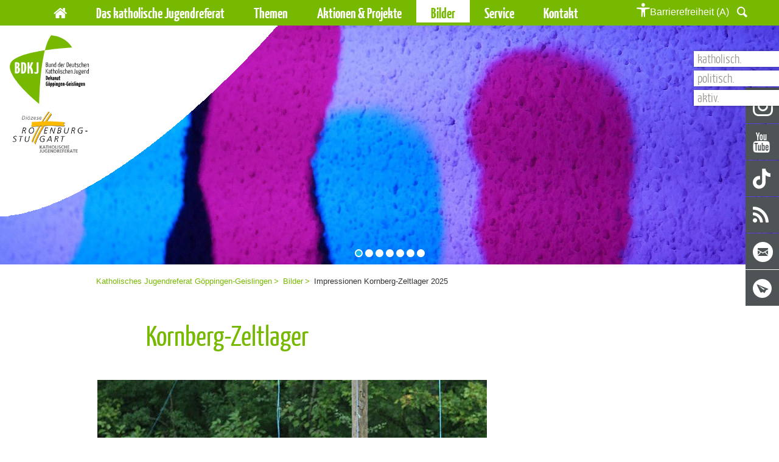

--- FILE ---
content_type: text/html; charset=utf-8
request_url: https://goeppingen-geislingen.bdkj.info/bilder/impressionen-kornberg-zeltlager-2022
body_size: 8853
content:
<!DOCTYPE html>
<html lang="de">
<head>

<meta charset="utf-8">
<!-- 
	This website is powered by TYPO3 - inspiring people to share!
	TYPO3 is a free open source Content Management Framework initially created by Kasper Skaarhoj and licensed under GNU/GPL.
	TYPO3 is copyright 1998-2026 of Kasper Skaarhoj. Extensions are copyright of their respective owners.
	Information and contribution at https://typo3.org/
-->


<link rel="icon" href="/_assets/7b3e249273f2e5ff764b1382a524a138/img/favicon.ico" type="image/vnd.microsoft.icon">
<title>Impressionen Kornberg-Zeltlager 2025</title>
<meta name="generator" content="TYPO3 CMS">
<meta name="viewport" content="width=device-width, initial-scale=1">
<meta name="twitter:card" content="summary">


<link rel="stylesheet" href="/_assets/2076be5e7c25c5348e8257623059b612/Css/Leaflet/Leaflet.css?1760541180" media="all">
<link rel="stylesheet" href="/_assets/3db396c377c43b4cbed454be5a82c06f/Css/Frontend.min.css?1721927863" media="all">
<link rel="stylesheet" href="/_assets/7b3e249273f2e5ff764b1382a524a138/Css/main.min.css?1764841699" media="all">



<script src="/_assets/7b3e249273f2e5ff764b1382a524a138/Js/Accessibility/tinycolor-min.js?1764332306"></script>


<script type="text/javascript" data-cmp-ab="1" src="https://cdn.consentmanager.net/delivery/autoblocking/96a54e33ede5.js" data-cmp-host="b.delivery.consentmanager.net" data-cmp-cdn="cdn.consentmanager.net" data-cmp-codesrc="1"></script><link rel="icon" type="image/ico" href="EXT:jugendreferat_template/Resources/Public/img/favicon.ico">
<link rel="canonical" href="https://goeppingen-geislingen.bdkj.info/bilder/impressionen-kornberg-zeltlager-2022"/>

<meta property="og:title" content="Impressionen Kornberg-Zeltlager 2025"  >
<meta property="og:description"  >
<meta property="og:type" content="website"  >
<meta name="keywords"  >
</head>
<body class="bdkj-goeppingen-geislingen">

<div id="wrapper">
    <noscript><div>Bitte aktiviere Javascript um den vollen Funktionsumfang der Website nutzen zu können.</div></noscript>

    

<nav id="skip-anchors" class="" aria-label="Schnellzugriff Navigation">
    <ul>
        <li>
            <a aria-label="Barrierefreiheit Dashboard öffnen" id="openDashboard" href="#openDashboard">Barrierefreiheit Dashboard öffnen</a>
        </li>
        <li>
            <a aria-label="Hauptnavigation anzeigen" id="goToMainNav" href="#goToMainNav">Hauptnavigation anzeigen</a>
        </li>
        <li>
            <a id="goToContent" href="#goToContent">zum Inhalt springen</a>
        </li>
        <li>
            <a aria-label="Tastenkombinationen anzeigen" id="openKeys" href="#openKeys">Tastenkombinationen anzeigen</a>
        </li>
    </ul>
</nav>




    

    <header id="header">
        <nav class="navbar navbar-default hidden-print">
            <h6 class="sr-only sr-only-focusable">Hauptnavigation</h6>
            <div class="container">
                <div class="navbar-header">
                    <button type="button" class="navbar-toggle collapsed" data-toggle="collapse" data-target="#main-navbar" aria-expanded="false">
                        <span class="sr-only">Toggle navigation</span>
                        <span class="icon-bar"></span>
                        <span class="icon-bar"></span>
                        <span class="icon-bar"></span>
                    </button>
                </div>
                <div class="collapse navbar-collapse" id="main-navbar">
                    <a href="#skipMainNavi" target="_top" class="sr-only sr-only-focusable">Navigation überspringen</a>
                    
    <ul class="nav navbar-nav" role="menubar"><li class="home"><a aria-label="Icon Home" href="/"><i class="icon-home"></i></a></li><li class="first has-sub"><span class="open--sub--mobile"></span><a href="/das-katholische-jugendreferat" role="menuitem" class="submenu" aria-haspopup="true" aria-expanded="false">Das katholische Jugendreferat</a><button aria-label="Bitte die Enter-Taste klicken, damit Submenü geöffnet wird" class="btn---sr"></button><div tabindex="0" aria-label="Submenü ist geöffnet" class="drop-wrapp"><div class="drop-wrapp-inner"><div class="drop-block"><ul class="list-unstyled nav-list" role="menubar"><li class="first"><a href="/das-katholische-jugendreferat/ueber-uns" role="menuitem">Über uns</a></li><li><a href="/das-katholische-jugendreferat/bdkj-dekanatsleitung" role="menuitem">BDKJ-Dekanatsleitung</a></li><li><a href="/das-katholische-jugendreferat/das-team-des-katholischen-jugendreferats" role="menuitem">Das Team des Katholischen Jugendreferats</a></li><li class="has-sub"><span></span><a href="/das-katholische-jugendreferat/mitgliedsverbaende-jugendorganisationen-im-dekanat" role="menuitem" class="submenu">Mitgliedsverbände im Dekanat</a><a aria-label="Submenü" href="#" class="sub">&nbsp;</a><ul class="third-level list-unstyled nav-list" role="menubar"><li class="first"><a href="/das-katholische-jugendreferat/mitgliedsverbaende-jugendorganisationen-im-dekanat/dekanatsministranten-geislingen" role="menuitem">Dekanatsministranten Geislingen</a></li><li><a href="/das-katholische-jugendreferat/mitgliedsverbaende-jugendorganisationen-im-dekanat/dpsg-bezirk-hohenstaufen" role="menuitem">DPSG Bezirk Hohenstaufen</a></li><li><a href="/das-katholische-jugendreferat/mitgliedsverbaende-jugendorganisationen-im-dekanat/kjg-goeppingen-geislingen" role="menuitem">KjG Göppingen-Geislingen</a></li><li class="last"><a href="/das-katholische-jugendreferat/mitgliedsverbaende-jugendorganisationen-im-dekanat/ministrantinnengemeinschaft-goeppingen-minigg" role="menuitem">Ministrant*innengemeinschaft Göppingen - MiniGG</a></li></ul></li><li class="last"><a href="/das-katholische-jugendreferat/update" role="menuitem">update</a></li></ul></div></div></div></li><li class="has-sub"><span></span><a href="/themen/bildungsangebote-fuer-ehrenamtliche-mitarbeiterinnen" role="menuitem" class="submenu" aria-haspopup="true" aria-expanded="false">Themen</a><button aria-label="Bitte die Enter-Taste klicken, damit Submenü geöffnet wird" class="btn---sr"></button><div tabindex="0" aria-label="Submenü ist geöffnet" class="drop-wrapp"><div class="drop-wrapp-inner"><div class="drop-block"><ul class="list-unstyled nav-list" role="menubar"><li class="first"><a href="/themen/bildungsangebote-fuer-ehrenamtliche-mitarbeiterinnen" role="menuitem">Bildungsangebote für ehrenamtliche MitarbeiterInnen</a></li><li><a href="/themen/freizeiten-und-zeltlager" role="menuitem">Freizeiten und Zeltlager</a></li><li><a href="/themen/inklusion" role="menuitem">Inklusion</a></li><li><a href="/themen/jugendarbeit-und-schule" role="menuitem">Jugendarbeit und Schule</a></li><li><a href="/themen/jugendpastoralkonzept" role="menuitem">Jugendpastoralkonzept</a></li><li><a href="/themen/jugendspirituelles-zentrum" role="menuitem">Jugendspirituelles Zentrum</a></li><li><a href="/themen/kinderschutz" role="menuitem">Kinderschutz</a></li><li class="last"><a href="/themen/seelsorge-und-beratung" role="menuitem">Seelsorge und Beratung</a></li></ul></div></div></div></li><li class="has-sub"><span></span><a href="/aktionen-projekte/spiri" role="menuitem" class="submenu" aria-haspopup="true" aria-expanded="false">Aktionen & Projekte</a><button aria-label="Bitte die Enter-Taste klicken, damit Submenü geöffnet wird" class="btn---sr"></button><div tabindex="0" aria-label="Submenü ist geöffnet" class="drop-wrapp"><div class="drop-wrapp-inner"><div class="drop-block"><ul class="list-unstyled nav-list" role="menubar"><li class="first"><a href="/aktionen-projekte/spiri" role="menuitem">Spiri</a></li><li><a href="/aktionen-projekte/arbeitskreis-zukunft" role="menuitem">Arbeitskreis "Zukunft"</a></li><li><a href="/aktionen-projekte/arbeit-mit-fluechtlingen" role="menuitem">Arbeit mit Flüchtlingen</a></li><li><a href="/aktionen-projekte/aktion-osterei" role="menuitem">Aktion Osterei</a></li><li><a href="/aktionen-projekte/sternsingeraktion" role="menuitem">Sternsingeraktion</a></li><li class="last has-sub"><span></span><a href="/aktionen-projekte/pruefungssegen" role="menuitem" class="submenu">PrüfungsSegen</a><a aria-label="Submenü" href="#" class="sub">&nbsp;</a><ul class="third-level list-unstyled nav-list" role="menubar"><li class="first"><a href="/aktionen-projekte/pruefungssegen/station-2" role="menuitem">Station - Fasst Mut</a></li><li><a href="/aktionen-projekte/station-xxx" role="menuitem">Station - Gott ist bei dir</a></li><li><a href="/aktionen-projekte/pruefungssegen/station-impuls" role="menuitem">Station - Impuls</a></li><li><a href="/aktionen-projekte/pruefungssegen/station" role="menuitem">Station - Segen</a></li><li class="last"><a href="/aktionen-projekte/pruefungssegen/station-3" role="menuitem">Station - Zum runter kommen</a></li></ul></li></ul></div></div></div></li><li class="has-sub active"><span class="active"></span><a href="/bilder/impressionen-kornberg-zeltlager-2022" role="menuitem" class="active">Bilder</a><div tabindex="0" aria-label="Submenü ist geöffnet" class="drop-wrapp"><div class="drop-wrapp-inner"><div class="drop-block"><ul class="list-unstyled nav-list" role="menubar"><li class="first active"><a href="/bilder/impressionen-kornberg-zeltlager-2022" role="menuitem" class="active">Impressionen Kornberg-Zeltlager 2025</a></li><li><a href="/bilder/impressionen-dekanatsministrantentag-2020" role="menuitem">Impressionen Dekanatsministrantentag 2025</a></li><li><a href="/bilder/impressionen-kornberg-zeltlager-2020" role="menuitem">Impressionen Kornberg-Zeltlager 2024</a></li><li class="last"><a href="/bilder/impressionen-kornberg-zeltlager-2023" role="menuitem">Impressionen Kornberg-Zeltlager 2023</a></li></ul></div></div></div></li><li class="has-sub"><span></span><a href="/service/materialverleih" role="menuitem" class="submenu" aria-haspopup="true" aria-expanded="false">Service</a><button aria-label="Bitte die Enter-Taste klicken, damit Submenü geöffnet wird" class="btn---sr"></button><div tabindex="0" aria-label="Submenü ist geöffnet" class="drop-wrapp"><div class="drop-wrapp-inner"><div class="drop-block"><ul class="list-unstyled nav-list" role="menubar"><li class="first"><a href="/service/materialverleih" role="menuitem">Materialverleih</a></li><li><a href="/service/fahrtkostenformular" role="menuitem">Fahrtkostenformular</a></li><li><a href="/service/freistellungsantrag" role="menuitem">Freistellungsantrag</a></li><li><a href="/service/links" role="menuitem">Links</a></li><li class="last"><a href="/service/stellenangebote" role="menuitem">Stellenangebote</a></li></ul></div></div></div></li><li class="last has-sub"><span></span><a href="/kontakt/anfahrt" role="menuitem" class="submenu" aria-haspopup="true" aria-expanded="false">Kontakt</a><button aria-label="Bitte die Enter-Taste klicken, damit Submenü geöffnet wird" class="btn---sr"></button><div tabindex="0" aria-label="Submenü ist geöffnet" class="drop-wrapp"><div class="drop-wrapp-inner"><div class="drop-block"><ul class="list-unstyled nav-list" role="menubar"><li class="first"><a href="/kontakt/anfahrt" role="menuitem">Anfahrt</a></li><li><a href="/kontakt/kontaktdaten" role="menuitem">Kontaktdaten</a></li><li><a href="/kontakt/kontaktformular" role="menuitem">Kontaktformular</a></li><li class="last"><a href="/kontakt/update-abo" role="menuitem">update Abonnement</a></li></ul></div></div></div></li></ul>

                    <a id="skipMainNavi" class="sr-only">&nbsp;</a>
                    <li class="accessibility-li"><a class="accessibility" href="#"> <span class="only-desktops"></span> <span class="acs-icon-human"><span class="acc--text">Barrierefreiheit</span> (A)</span></a></li>
                    
    <div class="popup search">
        <a href="#" class="dropdown-toggle" data-toggle="dropdown" role="button" aria-haspopup="true" aria-expanded="false">
            <i class="icon-search"><span class="hidden">search</span></i>
            <i class="icon-cross"><span class="hidden">close</span></i>
        </a>
        <div class="popup-block">
            

    

    <form action="/footer/suche">
        <p><a aria-label="Seuche" href="#"></a></p><input aria-label="Suche" type="search" name="tx_solr[q]" class="s-1 js-solr-q tx-solr-suggest tx-solr-suggest-focus form-control" required/>
    </form>


        </div>
    </div>

                    
    

<div class="shariff">
    <ul>
        
            <li>
                
                        
                                <a href="https://www.instagram.com/bdkj_rostu/"
                                   target="_blank"
                                   class="instagram"
                                   rel="noopener noreferrer"
                                   title="Instagram"
                                >Instagram</a>
                            
                    
            </li>
        
            <li>
                
                        
                                <a href="https://www.youtube.com/channel/UCJGMndthXrtcoGXOCKFKbsg"
                                   target="_blank"
                                   class="youtube"
                                   rel="noopener noreferrer"
                                   title="Youtube"
                                >Youtube</a>
                            
                    
            </li>
        
            <li>
                
                        
                                <a href="https://www.tiktok.com/@bdkj_rostu"
                                   target="_blank"
                                   class="tiktok"
                                   rel="noopener noreferrer"
                                   title="Tiktok"
                                >Tiktok</a>
                            
                    
            </li>
        
            <li>
                
                        <a href="/socials/rss"
                           target="_blank"
                           class="rss"
                           rel="noopener noreferrer"
                           title="Rss"
                        >Rss</a>
                    
            </li>
        
            <li>
                
                        
                                <a class="email" href="#" data-mailto-token="kygjrm8npcqqcYzbih,gldm" data-mailto-vector="-2">Email</a>
                            
                    
            </li>
        
            <li>
                
                        <a href="/socials/newsletter"
                           target="_blank"
                           class="newsletter"
                           rel="noopener noreferrer"
                           title="Newsletter"
                        >Newsletter</a>
                    
            </li>
        
    </ul>
</div>



                </div>
            </div>
        </nav>
        <hr class="sr-only">
        <div class="visual">
            <ul class="slogan-list">
                <li>katholisch.</li>
                <li>politisch.</li>
                <li>aktiv.</li>
            </ul>
            <div class="logo-holder">
                <img class="hidden-print" loading="lazy" src="/_assets/7b3e249273f2e5ff764b1382a524a138/Image/logo-bg.png.webp" width="0" height="0" alt="" />
                <a href="/" class="logo logo-bdkj">
                    
                            
                                    <img alt="BDKJ Logo" loading="lazy" src="/_assets/7b3e249273f2e5ff764b1382a524a138/Image/BDKJGoeppingenGeislingen.svg" width="165" height="144" />
                                
                        
                </a>
                <a aria-label="Logo Link" href="/" class="logo logo-juref">
                    
                            <img alt="DRS Jugendreferat Logo" loading="lazy" src="/_assets/7b3e249273f2e5ff764b1382a524a138/Image/logo_juref.png" width="165" height="117" />
                        
                </a>
            </div>
            <div class="main-slideshow-wrapper">
                

<ul class="slideshow">
    
        <li class="slide-item">
            <div class="img-item">
                <div class="text-block text-center">
                    
                        <div class="visual-title">
                            
                            
                        </div>
                    
                </div>
                <img loading="lazy" src="/fileadmin/_processed_/c/6/csm_Jugendkirche_GP_22-10-2017_Homepage_9d80b25bd3.jpg" width="1920" height="590" alt="" />
            </div>
        </li>
    
        <li class="slide-item">
            <div class="img-item">
                <div class="text-block text-center">
                    
                        <div class="visual-title">
                            
                            
                        </div>
                    
                </div>
                <img loading="lazy" src="/fileadmin/_processed_/4/0/csm_Betreuer_mit_alten_Shirts_2-min_1dc5e0f3b2.jpg" width="1920" height="590" alt="" />
            </div>
        </li>
    
        <li class="slide-item">
            <div class="img-item">
                <div class="text-block text-center">
                    
                        <div class="visual-title">
                            
                            
                        </div>
                    
                </div>
                <img loading="lazy" src="/fileadmin/_processed_/0/8/csm_72-Stunden-Aktion_2013_ae2ceaa24b.jpg" width="1920" height="590" alt="" />
            </div>
        </li>
    
        <li class="slide-item">
            <div class="img-item">
                <div class="text-block text-center">
                    
                        <div class="visual-title">
                            
                            
                        </div>
                    
                </div>
                <img loading="lazy" src="/fileadmin/_processed_/1/b/csm_IMG_1706_42348c2664.jpg" width="1920" height="590" alt="" />
            </div>
        </li>
    
        <li class="slide-item">
            <div class="img-item">
                <div class="text-block text-center">
                    
                        <div class="visual-title">
                            
                            
                        </div>
                    
                </div>
                <img loading="lazy" src="/fileadmin/_processed_/a/d/csm_BDKJ_Friedensgebet_web_a6317db1f8.jpg" width="1920" height="590" alt="" />
            </div>
        </li>
    
        <li class="slide-item">
            <div class="img-item">
                <div class="text-block text-center">
                    
                        <div class="visual-title">
                            
                            
                        </div>
                    
                </div>
                <img loading="lazy" src="/fileadmin/_processed_/0/5/csm_Homepage_Header_72h_2019_53680a6dba.jpg" width="1920" height="590" alt="" />
            </div>
        </li>
    
        <li class="slide-item">
            <div class="img-item">
                <div class="text-block text-center">
                    
                        <div class="visual-title">
                            
                            
                        </div>
                    
                </div>
                <img loading="lazy" src="/fileadmin/_processed_/b/a/csm_Homepage_Header_72h_2019_2_9d7e0ba6ab.jpg" width="1920" height="590" alt="" />
            </div>
        </li>
    
</ul>


            </div>
        </div>
        <hr class="sr-only">
    </header>
    <div id="main" class="main" role="main">
        <div class="container">
            <nav aria-label="breadcrumb">
                <h6 class="sr-only sr-only-focusable">Sie befinden sich hier:</h6>
                <a href="#skipBreadcrumb" target="_top" class="sr-only sr-only-focusable">Navigation überspringen</a>
                <ol class="breadcrumb hidden-print" role="menubar"><li><a href="/" target="_top" title="Katholisches Jugendreferat Göppingen-Geislingen">Katholisches Jugendreferat Göppingen-Geislingen</a></li><li><a href="/bilder/impressionen-kornberg-zeltlager-2022" target="_top" title="Bilder">Bilder</a></li><li>Impressionen Kornberg-Zeltlager 2025</li></ol>
                <a id="skipBreadcrumb" class="sr-only">&nbsp;</a>
            </nav>
        </div>
        
    <!--TYPO3SEARCH_begin-->
    


        <section id="c20677"
                 class="section ">
            
                    <div class="ce-textpic-wrapper container">
                        
    <div class="row">
        <div class="col-md-10 col-md-offset-1 layout-0 ">
            <header class="text- page-heading">
                


    
            <h1 class="main-header ">
                Kornberg-Zeltlager
            </h1>
            
        




            </header>
            

<div class="ce-image ce-center ce-above">
    
            <div class="ce-gallery bx-gallery" id="bxslider-20677" data-ce-columns="1" data-ce-images="18">
                <div class="ce-row">
                    <ul class="bxslider">
                        
                            <li>

                                
                                        <img src="/fileadmin/_processed_/2/a/csm_KB_KiWo_web_2025-05_3475777a05.jpg" width="640" height="427" loading="lazy" alt="" />
                                        <div class="figcaption">
                                            Kath. Jugendreferat/BDKJ Göppingen-Geislingen - Kornberg-Zeltlager
                                        </div>
                                    
                            </li>
                        
                            <li>

                                
                                        <img src="/fileadmin/_processed_/0/8/csm_KB_KiWo_web_2025-07_e73f311316.jpg" width="640" height="427" loading="lazy" alt="" />
                                        <div class="figcaption">
                                            Kath. Jugendreferat/BDKJ Göppingen-Geislingen - Kornberg-Zeltlager
                                        </div>
                                    
                            </li>
                        
                            <li>

                                
                                        <img src="/fileadmin/_processed_/9/e/csm_KB_KiWo_web_2025-04_a966d27e48.jpg" width="640" height="427" loading="lazy" alt="" />
                                        <div class="figcaption">
                                            Kath. Jugendreferat/BDKJ Göppingen-Geislingen - Kornberg-Zeltlager
                                        </div>
                                    
                            </li>
                        
                            <li>

                                
                                        <img src="/fileadmin/_processed_/1/7/csm_KB_KiWo_web_2025-08_9d06326832.jpg" width="640" height="427" loading="lazy" alt="" />
                                        <div class="figcaption">
                                            Kath. Jugendreferat/BDKJ Göppingen-Geislingen - Kornberg-Zeltlager
                                        </div>
                                    
                            </li>
                        
                            <li>

                                
                                        <img src="/fileadmin/_processed_/a/a/csm_KB_KiWo_web_2025-06_4296b2064d.jpg" width="640" height="427" loading="lazy" alt="" />
                                        <div class="figcaption">
                                            Kath. Jugendreferat/BDKJ Göppingen-Geislingen - Kornberg-Zeltlager
                                        </div>
                                    
                            </li>
                        
                            <li>

                                
                                        <img src="/fileadmin/_processed_/8/c/csm_KB_KiWo_web_2025-01_5df899bcd9.jpg" width="640" height="427" loading="lazy" alt="" />
                                        <div class="figcaption">
                                            Kath. Jugendreferat/BDKJ Göppingen-Geislingen - Kornberg-Zeltlager
                                        </div>
                                    
                            </li>
                        
                            <li>

                                
                                        <img src="/fileadmin/_processed_/c/b/csm_KB_KiWo_web_2025-02_c873094dbd.jpg" width="640" height="427" loading="lazy" alt="" />
                                        <div class="figcaption">
                                            Kath. Jugendreferat/BDKJ Göppingen-Geislingen - Kornberg-Zeltlager
                                        </div>
                                    
                            </li>
                        
                            <li>

                                
                                        <img src="/fileadmin/_processed_/a/6/csm_KB_KiWo_web_2025-03_f9f327df48.jpg" width="640" height="427" loading="lazy" alt="" />
                                        <div class="figcaption">
                                            Kath. Jugendreferat/BDKJ Göppingen-Geislingen - Kornberg-Zeltlager
                                        </div>
                                    
                            </li>
                        
                            <li>

                                
                                        <img src="/fileadmin/_processed_/9/1/csm_KB_JuWo_web_2025-10_f506d5324f.jpg" width="640" height="960" loading="lazy" alt="" />
                                        <div class="figcaption">
                                            Kath. Jugendreferat/BDKJ Göppingen-Geislingen - Kornberg-Zeltlager
                                        </div>
                                    
                            </li>
                        
                            <li>

                                
                                        <img src="/fileadmin/_processed_/8/d/csm_KB_JuWo_web_2025-01_9ecd3bc4e5.jpg" width="640" height="427" loading="lazy" alt="" />
                                        <div class="figcaption">
                                            Kath. Jugendreferat/BDKJ Göppingen-Geislingen - Kornberg-Zeltlager
                                        </div>
                                    
                            </li>
                        
                            <li>

                                
                                        <img src="/fileadmin/_processed_/0/3/csm_KB_JuWo_web_2025-02_3c15431eb4.jpg" width="640" height="427" loading="lazy" alt="" />
                                        <div class="figcaption">
                                            Kath. Jugendreferat/BDKJ Göppingen-Geislingen - Kornberg-Zeltlager
                                        </div>
                                    
                            </li>
                        
                            <li>

                                
                                        <img src="/fileadmin/_processed_/b/9/csm_KB_JuWo_web_2025-03_3a8fd9c763.jpg" width="640" height="960" loading="lazy" alt="" />
                                        <div class="figcaption">
                                            Kath. Jugendreferat/BDKJ Göppingen-Geislingen - Kornberg-Zeltlager
                                        </div>
                                    
                            </li>
                        
                            <li>

                                
                                        <img src="/fileadmin/_processed_/9/5/csm_KB_JuWo_web_2025-04_e2eba0528b.jpg" width="640" height="427" loading="lazy" alt="" />
                                        <div class="figcaption">
                                            Kath. Jugendreferat/BDKJ Göppingen-Geislingen - Kornberg-Zeltlager
                                        </div>
                                    
                            </li>
                        
                            <li>

                                
                                        <img src="/fileadmin/_processed_/e/4/csm_KB_JuWo_web_2025-05_af8580b2a3.jpg" width="640" height="427" loading="lazy" alt="" />
                                        <div class="figcaption">
                                            Kath. Jugendreferat/BDKJ Göppingen-Geislingen - Kornberg-Zeltlager
                                        </div>
                                    
                            </li>
                        
                            <li>

                                
                                        <img src="/fileadmin/_processed_/2/a/csm_KB_JuWo_web_2025-06_f7b21f24dc.jpg" width="640" height="427" loading="lazy" alt="" />
                                        <div class="figcaption">
                                            Kath. Jugendreferat/BDKJ Göppingen-Geislingen - Kornberg-Zeltlager
                                        </div>
                                    
                            </li>
                        
                            <li>

                                
                                        <img src="/fileadmin/_processed_/8/d/csm_KB_JuWo_web_2025-07_22779637f1.jpg" width="640" height="427" loading="lazy" alt="" />
                                        <div class="figcaption">
                                            Kath. Jugendreferat/BDKJ Göppingen-Geislingen - Kornberg-Zeltlager
                                        </div>
                                    
                            </li>
                        
                            <li>

                                
                                        <img src="/fileadmin/_processed_/9/3/csm_KB_JuWo_web_2025-09_fc024150dc.jpg" width="640" height="427" loading="lazy" alt="" />
                                        <div class="figcaption">
                                            Kath. Jugendreferat/BDKJ Göppingen-Geislingen - Kornberg-Zeltlager
                                        </div>
                                    
                            </li>
                        
                            <li>

                                
                                        <img src="/fileadmin/_processed_/3/7/csm_KB_JuWo_web_2025-08_26530cd948.jpg" width="640" height="427" loading="lazy" alt="" />
                                        <div class="figcaption">
                                            Kath. Jugendreferat/BDKJ Göppingen-Geislingen - Kornberg-Zeltlager
                                        </div>
                                    
                            </li>
                        
                    </ul>
                    <ul id="bx-pager-20677" class="bx-pager-img">
                        
                            <li data-slide-index="0">
                                <img src="/fileadmin/_processed_/2/a/csm_KB_KiWo_web_2025-05_6ae2d95d29.jpg" width="90" height="70" loading="lazy" alt="" />
                            </li>
                        
                            <li data-slide-index="1">
                                <img src="/fileadmin/_processed_/0/8/csm_KB_KiWo_web_2025-07_9053fe60ae.jpg" width="90" height="70" loading="lazy" alt="" />
                            </li>
                        
                            <li data-slide-index="2">
                                <img src="/fileadmin/_processed_/9/e/csm_KB_KiWo_web_2025-04_bae7da63be.jpg" width="90" height="70" loading="lazy" alt="" />
                            </li>
                        
                            <li data-slide-index="3">
                                <img src="/fileadmin/_processed_/1/7/csm_KB_KiWo_web_2025-08_d86c63f978.jpg" width="90" height="70" loading="lazy" alt="" />
                            </li>
                        
                            <li data-slide-index="4">
                                <img src="/fileadmin/_processed_/a/a/csm_KB_KiWo_web_2025-06_a9c822bbbd.jpg" width="90" height="70" loading="lazy" alt="" />
                            </li>
                        
                            <li data-slide-index="5">
                                <img src="/fileadmin/_processed_/8/c/csm_KB_KiWo_web_2025-01_f3d7377140.jpg" width="90" height="70" loading="lazy" alt="" />
                            </li>
                        
                            <li data-slide-index="6">
                                <img src="/fileadmin/_processed_/c/b/csm_KB_KiWo_web_2025-02_9391d8dbaa.jpg" width="90" height="70" loading="lazy" alt="" />
                            </li>
                        
                            <li data-slide-index="7">
                                <img src="/fileadmin/_processed_/a/6/csm_KB_KiWo_web_2025-03_496547e9b4.jpg" width="90" height="70" loading="lazy" alt="" />
                            </li>
                        
                            <li data-slide-index="8">
                                <img src="/fileadmin/_processed_/9/1/csm_KB_JuWo_web_2025-10_410f950d1b.jpg" width="90" height="70" loading="lazy" alt="" />
                            </li>
                        
                            <li data-slide-index="9">
                                <img src="/fileadmin/_processed_/8/d/csm_KB_JuWo_web_2025-01_e111edcbba.jpg" width="90" height="70" loading="lazy" alt="" />
                            </li>
                        
                            <li data-slide-index="10">
                                <img src="/fileadmin/_processed_/0/3/csm_KB_JuWo_web_2025-02_63be4f4778.jpg" width="90" height="70" loading="lazy" alt="" />
                            </li>
                        
                            <li data-slide-index="11">
                                <img src="/fileadmin/_processed_/b/9/csm_KB_JuWo_web_2025-03_663fbdf6ab.jpg" width="90" height="70" loading="lazy" alt="" />
                            </li>
                        
                            <li data-slide-index="12">
                                <img src="/fileadmin/_processed_/9/5/csm_KB_JuWo_web_2025-04_3b1bd71115.jpg" width="90" height="70" loading="lazy" alt="" />
                            </li>
                        
                            <li data-slide-index="13">
                                <img src="/fileadmin/_processed_/e/4/csm_KB_JuWo_web_2025-05_484d9e82cb.jpg" width="90" height="70" loading="lazy" alt="" />
                            </li>
                        
                            <li data-slide-index="14">
                                <img src="/fileadmin/_processed_/2/a/csm_KB_JuWo_web_2025-06_3c2333613a.jpg" width="90" height="70" loading="lazy" alt="" />
                            </li>
                        
                            <li data-slide-index="15">
                                <img src="/fileadmin/_processed_/8/d/csm_KB_JuWo_web_2025-07_f8bfee1816.jpg" width="90" height="70" loading="lazy" alt="" />
                            </li>
                        
                            <li data-slide-index="16">
                                <img src="/fileadmin/_processed_/9/3/csm_KB_JuWo_web_2025-09_6758748496.jpg" width="90" height="70" loading="lazy" alt="" />
                            </li>
                        
                            <li data-slide-index="17">
                                <img src="/fileadmin/_processed_/3/7/csm_KB_JuWo_web_2025-08_63307335fa.jpg" width="90" height="70" loading="lazy" alt="" />
                            </li>
                        
                    </ul>
                </div>
            </div>
        
</div>


        </div>
    </div>

                    </div>
                
        </section>
    


    <!--TYPO3SEARCH_end-->

    </div>
    <section class="section socials-section text-center dark-gray hidden-print">
        <div class="container">
            <div class="row">
                <h2>Diesen Artikel teilen</h2>
                <ul class="alt-socials-networks"><li><a href="https://www.facebook.com/sharer.php?u=https://goeppingen-geislingen.bdkj.info/bilder/impressionen-kornberg-zeltlager-2022&amp;t=Impressionen%20Kornberg-Zeltlager%202025" target="_blank" rel="noreferrer"><i class="icon-facebook"></i><span class="hidden">Facebook</span></a></li></ul>
            </div>
        </div>
    </section>
    <footer id="footer">
        <hr class="sr-only">
        <div class="container">
            <div class="logo-block">
                <a href="/">
                    <img alt="BDKJ-Logo" loading="lazy" src="/_assets/7b3e249273f2e5ff764b1382a524a138/img/logo-footer.png.webp" width="0" height="0" />
                </a>
            </div>
            <div class="footer-holder">
                <nav>
                    <h6 class="sr-only sr-only-focusable">Meta Navigation</h6>
                    <a href="#skipMetaNavi" target="_top" class="sr-only sr-only-focusable">Navigation überspringen</a>
                    <ul class="footer-menu text-center" role="menubar"><li class="first"><a href="/footer/sitemap" role="menuitem">Sitemap</a></li><li><a href="/footer/impressum" role="menuitem">Impressum</a></li><li class="last"><a href="/footer/datenschutzhinweis" role="menuitem">Datenschutzhinweis</a></li><li><ul class="social-networks hidden-print"><li><a href="https://www.facebook.com/bdkjgpgs/" target="_blank" class="icon-facebook" rel="noreferrer"><span class="hidden">Facebook</span></a></li><li><span class="hidden">Twitter</span></li><li><span class="hidden">Youtube</span></li><li><span class="hidden">Instagram</span></li></ul></li></ul>
                    <a id="skipMetaNavi" class="sr-only">&nbsp;</a>
                </nav>
                <hr class="sr-only">
                

<div class="logos-list text-center">
    <ul>
        
            <li>
                
                    <a href="http://jsz-gp.de"
                       target="_blank"
                       rel="noopener noreferrer"
                       title="JSZ Göppingen"
                    >
                        
                            
                            
                                <img alt="JSZ Göppingen" loading="lazy" src="/fileadmin/_processed_/9/3/csm_logo-jszgp_Homepage_Juref_57c838f7b1.png" width="120" height="104" />
                            
                        
                    </a>
                
            </li>
        
            <li>
                
                    <a href="http://www.dpsg-rottenburg.de/"
                       target="_blank"
                       rel="noopener noreferrer"
                       title="DPSG Rottenburg"
                    >
                        
                            
                            
                                <img alt="DPSG Rottenburg" loading="lazy" src="/fileadmin/_processed_/4/2/csm_dpsg_2x_8d67dc21f4.png" width="167" height="104" />
                            
                        
                    </a>
                
            </li>
        
            <li>
                
                    <a href="http://www.kjg-drache.de"
                       target="_blank"
                       rel="noopener noreferrer"
                       title="KjG Rottenburg-Stuttgart"
                    >
                        
                            
                            
                                <img alt="KjG Rottenburg-Stuttgart" loading="lazy" src="/fileadmin/_processed_/c/3/csm_KjG_2x_d24c868bf1.png" width="163" height="104" />
                            
                        
                    </a>
                
            </li>
        
            <li>
                
                    <a href="https://minis.bdkj.info"
                       target="_blank"
                       rel="noopener noreferrer"
                       title="Fachstelle Ministranten"
                    >
                        
                            
                            
                                <img alt="Fachstelle Ministranten" loading="lazy" src="/fileadmin/_processed_/2/3/csm_Mini_weiss_transparent_angepasst_b244e421da.png" width="145" height="104" />
                            
                        
                    </a>
                
            </li>
        
    </ul>
</div>


            </div>
            <div class="coop"></div>
        </div>
    </footer>

    

    <div id="topBlack" class="test"></div>
    <div id="bottomBlack"></div>
    <div class="accessibility-dashboard">
        <span class="dashboard-top">
            <button class="d-button reset-all has--tooltip">
                <span class="acs-icon-refresh"></span>
                <span>Alles zurücksetzen</span>
                <span>
                    <span>Alt</span>
                    <span> (<i class="acs-icon-apple-option"></i>) + Y </span>
                </span>
                <i class="is--tooltip">
                    <h4>Alles zurücksetzen:</h4>
                    <p>alle Einstellungen werden zurückgesetzt</p>
                </i>

            </button>
              <button class="close-it has--tooltip">
                  <i class="is--tooltip">
                      <h4>Schließen:</h4>
                      <p>Anwendung wird geschlossen</p>
                  </i>
                  <span class="acs-icon-plus-icon-1"></span></button>
        </span>

        <div class="dashboard-section acc">
            <div class="html-accordions has--tooltip">
                <details>
                    <summary>
                        <div class="is--tooltip">
                            <h4>Farbschwäche:</h4>
                            <p>Benutzen Sie die Schieberegler oder die Checkboxen um Farbeinstellungen zu regulieren</p>
                        </div>
                        <span class="d-title"><span class="acs-icon-color-weakness"></span> Einstellungen für Farbschwäche </span></summary>
                    <div class="accordion-content">

                        <input tabindex="-1" aria-label="box" aria-hidden="true" class="hidden" type="text" id="box"/>
                        <input tabindex="-1" aria-label="box" aria-hidden="true" class="hidden" type="text" id="box_sc"/>
                        <input tabindex="-1" aria-label="box" aria-hidden="true" class="hidden" type="text" id="box_btn" />
                        <div>
                            <label class="d-labels" for="red"> Rot reduzieren</label>
                            <div class="direct-0-50 r">
                                <button class="direct-btn" id="red_0">Min</button>
                                <button class="direct-btn" id="red_50">50%</button>
                                <button class="direct-btn " id="red_100">Max</button>
                            </div>
                            <input type="range" id="red"/>

                            <label class="d-labels" aria-label="label value is hidden"for="red_sc"></label>
                            <input tabindex="-1" class="hidden" type="range" id="red_sc"/>
                            <label class="d-labels" aria-label="label value is hidden"for="red_btn"></label>
                            <input tabindex="-1" class="hidden" type="range" id="red_btn"/>

                            <label class="d-labels" aria-label="label value is hidden"for="red_dark_c"></label>
                            <input tabindex="-1" class="hidden" type="range" id="red_dark_c"/>

                            <label class="d-labels" aria-label="label value is hidden"for="red_light_c"></label>
                            <input tabindex="-1" class="hidden" type="range" id="red_light_c"/>

                            <label class="d-labels" aria-label="label value is hidden"for="red_contrast_c"></label>
                            <input tabindex="-1" class="hidden" type="range" id="red_contrast_c"/>

                        </div>

                        <!-- Range slider for green colour -->
                        <div>
                            <label class="d-labels" for="green"> Grün reduzieren</label>
                            <div class="direct-0-50 g">
                                <button class="direct-btn" id="green_0">Min</button>
                                <button class="direct-btn" id="green_50">50%</button>
                                <button class="direct-btn " id="green_100">Max</button>
                            </div>
                            <input type="range" id="green"/>
                            <label class="d-labels" aria-label="label value is hidden"for="green_sc"></label>
                            <input tabindex="-1" class="hidden" type="range" id="green_sc"/>
                            <label class="d-labels" aria-label="label value is hidden"for="green_btn"></label>
                            <input tabindex="-1" class="hidden" type="range" id="green_btn"/>

                            <label class="d-labels" aria-label="label value is hidden"for="green_light_c"></label>
                            <input tabindex="-1" class="hidden" type="range" id="green_light_c"/>

                            <label class="d-labels" aria-label="label value is hidden"for="green_dark_c"></label>
                            <input tabindex="-1" class="hidden" type="range" id="green_dark_c"/>

                            <label class="d-labels" aria-label="label value is hidden"for="green_contrast_c"></label>
                            <input tabindex="-1" class="hidden" type="range" id="green_contrast_c"/>
                        </div>

                        <!-- Range slider for blue colour -->
                        <div>
                            <label class="d-labels" for="blue"> Blau reduzieren</label>
                            <div class="direct-0-50 b">
                                <button class="direct-btn" id="blue_0">Min</button>
                                <button class="direct-btn" id="blue_50">50%</button>
                                <button class="direct-btn " id="blue_100">Max</button>
                            </div>
                            <input type="range" id="blue"/>
                            <label class="d-labels" aria-label="label value is hidden"for="blue_sc"></label>
                            <input tabindex="-1" class="hidden" type="range" id="blue_sc"/>
                            <label class="d-labels" aria-label="label value is hidden"for="blue_btn"></label>
                            <input tabindex="-1" class="hidden" type="range" id="blue_btn"/>

                            <label class="d-labels" aria-label="label value is hidden"for="blue_dark_c"></label>
                            <input tabindex="-1" class="hidden" type="range" id="blue_dark_c"/>

                            <label class="d-labels" aria-label="label value is hidden"for="blue_light_c"></label>
                            <input tabindex="-1" class="hidden" type="range" id="blue_light_c"/>

                            <label class="d-labels" aria-label="label value is hidden"for="blue_contrast_c"></label>
                            <input tabindex="-1" class="hidden" type="range" id="blue_contrast_c"/>
                        </div>

                        <!--    Contrast-->
                        <label class="d-labels" aria-label="label value is hidden"for="contrast">Kontrast</label>
                        <div class="direct-0-50 c">
                            <button class="direct-btn" id="contrast_0">Min</button>
                            <button class="direct-btn" id="contrast_50">50%</button>
                            <button class="direct-btn " id="contrast_100">Max</button>
                        </div>
                        <input type="range" id="contrast" value="0" min="0" max="10"  />
                    </div>

                </details>



            </div>

            <div class="html-accordions has--tooltip">
                <details>
                    <summary>
                        <div class="is--tooltip">
                            <h4>Schrift:</h4>
                            <p> Hier können die Schriftgröße und den Zeilenabstand einstellen</p>
                        </div>
                        <span class="d-title"><span class="acs-icon-font-icon"></span>Einstellungen für Schrift </span>
                    </summary>
                    <div class="accordion-content">
                        <div class="sub-title">Schriftgröße</div>
                        <div class="font-size-wrapper">
                            <div>D</div>
                            <button class="minus"> - </button>
                            <span class="num">1</span>
                            <button class="plus">+</button>
                            <div>U</div>
                        </div>
                        <br/>
                        <div class="sub-title">Zeilenabstand</div>
                        <div class="font-size-wrapper">
                            <div>Q</div>
                            <button class="minus_lh">- </button>
                            <span class="num_lh">1</span>
                            <button class="plus_lh">+</button>
                            <div>W</div>
                        </div>
                    </div>
                </details>
            </div>

            <div class="html-accordions has--tooltip keyboard-combination">
                <details>
                    <summary>
                        <div class="is--tooltip">
                            <h4>Tastenkombinationen:</h4>
                            <p>Mit den aufgeführten Tastenkombinationen können Seitenbereiche direkt angesprungen werden.
                                Verwenden Sie auch die Tabulator-Taste oder die Pfeiltasten um in der Seite zu navigieren.</p>
                        </div>
                        <span class="d-title"><span class="acs-icon-enter-icon"></span>Inhalt Tastenkombinationen</span>
                    </summary>
                    <div class="accordion-content">
                        <div class="keyboard-access">
                            <span>Hauptnavigation: </span><span>M</span>
                        </div>
                        <div class="keyboard-access">
                            <span> Toolbar Menü: </span><span>T</span>
                        </div>
                        <div class="keyboard-access">
                            <span> Inhalt: </span><span>C</span>
                        </div>
                        <div class="keyboard-access">
                            <span> Footer: </span><span>F</span>
                        </div>
                    </div>
                </details>
            </div>
        </div>

        <button class="d-button has--tooltip" id="changeNightMode">
            <span class="acs-icon-nightmode-icon"></span>
            <span>Nachtmodus </span>
            <span>
                <span>Alt</span>
                <span> (<i class="acs-icon-apple-option"></i>) + J </span>
            </span>
            <i class="is--tooltip">
                <h4>Nachtmodus:</h4>
                <p>Stellt den Kontrast auf ein augenschonendes Niveau ein</p>
            </i>
        </button>

        <button class="d-button has--tooltip" id="toggleImages">
            <span class="acs-icon-image-icon"></span>
            <span>Ohne Bilder darstellen</span>
            <span>
                <span>Alt</span>
                <span> (<i class="acs-icon-apple-option"></i>) + K </span>
            </span>
            <i class="is--tooltip">
                <h4>Ohne Bilder:</h4>
                <p>Die Bilder auf allen Seiten werden ausgeblendet</p>
            </i>
        </button>

        <button class="d-button has--tooltip" id="adhs-switch">
            <span class="acs-icon-adhs-focus"></span>
            <span> ADHS Fokus</span>
            <span>
                <span>Alt</span>
                <span> (<i class="acs-icon-apple-option"></i>) + G </span>
            </span>
            <i class="is--tooltip">
                <h4>ADHS:</h4>
                <p>Setzt einen visuellen Fokus bei ADHS-Handicap</p>
            </i>
        </button>

        <button class="d-button has--tooltip" id="keyboard_visible">
            <span class="acs-icon-th"></span>
            <span> Tastenkombinationen immer sichtbar</span>
            <span>
                <span>Alt</span>
                <span> (<i class="acs-icon-apple-option"></i>) + O </span>
            </span>
            <i class="is--tooltip">
                <h4>Tastenkombinationen immer sichtbar:</h4>
                <p>Alle verfügbaren Tastenkombinationen am unteren Seitenrand sichtbar</p>
            </i>
        </button>

        <button class="d-button has--tooltip" id="keyboard_activate">
            <span class="acs-icon-keyboard"></span>
            <span> Tastensteuerung aktivieren </span>
            <span>
                <span>Alt</span>
                <span> (<i class="acs-icon-apple-option"></i>) + V </span>
            </span>
            <i class="is--tooltip">
                <h3>Tastensteuerung aktivieren</h3>
                <p>Aktivierung für permanente Tastensteuerung</p>
            </i>
        </button>

    </div>



    

<div id="keyboard_dashboard" class="container-5-cols">
    <button aria-label="Schließen" class="close-it-k"><span class="acs-icon-plus-icon-1"></span></button>
    <div class="single-wrapper">
        <div class="keyboard-access single">
            <span>Barrierefreiheit: </span><span>A</span>
        </div>
        <div class="keyboard-access single">
            <span>Hauptnavigation: </span><span>M</span>
        </div>
        <div class="keyboard-access single">
            <span>Toolbar Menü: </span><span>T</span>
        </div>
    </div>

    <div class="single-wrapper">
        <div class="keyboard-access single">
            <span>Inhalt: </span><span>C</span>
        </div>
        <div class="keyboard-access single">
            <span>Footer: </span><span>F</span>
        </div>
        <div class="keyboard-access single">
            <span>Schriftgröße +: </span><span>U</span>
        </div>
    </div>


    <div class="single-wrapper">
        <div class="keyboard-access single">
            <span>Schriftgröße -: </span><span>D</span>
        </div>
        <div class="keyboard-access single">
            <span>Zeilenabstand +: </span><span>W</span>
        </div>
        <div class="keyboard-access single">
            <span>Zeilenabstand -: </span><span>Q</span>
        </div>
    </div>


    <div>
        <div class="keyboard-access">
            <span>Nachtmodus : </span><span>Alt (<i class="acs-icon-apple-option"></i>) + J</span>
        </div>
        <div class="keyboard-access">
            <span>Ohne Bilder: </span><span>Alt (<i class="acs-icon-apple-option"></i>) + K</span>
        </div>
        <div class="keyboard-access">
            <span>Fokus: </span><span>Alt (<i class="acs-icon-apple-option"></i>) + G</span>
        </div>
    </div>


    <div>
        <div class="keyboard-access">
            <span> Tastenkombinationen: </span><span>Alt (<i class="acs-icon-apple-option"></i>) + O</span>
        </div>
        <div class="keyboard-access">
            <span> Tastensteuerung aktivieren: </span><span>Alt (<i class="acs-icon-apple-option"></i>) + V</span>
        </div>
        <div class="keyboard-access">
            <span> Alles zurücksetzen: </span><span>Alt (<i class="acs-icon-apple-option"></i>) + Y</span>
        </div>
    </div>


</div>


    

<nav id="skip-F-anchors" class="" aria-label="quick access">
    <ul>
        <li>
            <a aria-label="an den Anfang springen" id="goToFirst" href="#openDashboard">An den Seitenanfang springen</a>
        </li>
    </ul>
</nav>



</div>

<script type="text/plain" class="cmplazyload" data-cmp-vendor="s974">var _paq = window._paq || [];_paq.push(['trackPageView']);_paq.push(['enableLinkTracking']);(function() { var u="//matomo.bdkj.info/"; _paq.push(['setTrackerUrl', u+'matomo.php']);_paq.push(['setSiteId', '5']);  var d=document, g=d.createElement('script'), s=d.getElementsByTagName('script')[0]; g.type='text/javascript'; g.setAttribute('data-cmp-ab', '1'); g.async=true; g.defer=true; g.src=u+'matomo.js'; s.parentNode.insertBefore(g,s); })();</script><script type="text/javascript" src="/bilder/impressionen-kornberg-zeltlager-2022?type=1517985223" defer=""></script><script id="lux_container" data-lux-enable="1" data-lux-autoenable="0" data-lux-identificationMethod="0" data-lux-requesturi="https://goeppingen-geislingen.bdkj.info/bilder/impressionen-kornberg-zeltlager-2022?type=1518815717" data-lux-contenturi="https://goeppingen-geislingen.bdkj.info/bilder/impressionen-kornberg-zeltlager-2022?type=1520192598" data-lux-contenturiwithoutheader="https://goeppingen-geislingen.bdkj.info/bilder/impressionen-kornberg-zeltlager-2022?type=1560175278" data-lux-email4linktemplate="https://goeppingen-geislingen.bdkj.info/bilder/impressionen-kornberg-zeltlager-2022?type=1680114177" data-lux-pageuid="3726" data-lux-languageuid="0" data-lux-newsuid="0" data-lux-pagetracking="1" data-lux-downloadtracking="1" data-lux-downloadtracking-extensions="pdf,txt,doc,docx,xls,xlsx,ppt,pptx,zip"></script><script type="text/javascript" src="/bilder/impressionen-kornberg-zeltlager-2022?type=1560095529" defer=""></script>
<script src="/_assets/2076be5e7c25c5348e8257623059b612/JavaScript/leaflet.min.js?1760541180"></script>
<script src="/_assets/2076be5e7c25c5348e8257623059b612/JavaScript/OpenStreetMap2.min.js?1760541180" type="module"></script>
<script src="/_assets/3db396c377c43b4cbed454be5a82c06f/JavaScript/Lux/Lux.min.js?1721927863" defer="defer"></script>
<script src="/_assets/7b3e249273f2e5ff764b1382a524a138/Js/jquery.min.js?1764332306"></script>
<script src="/_assets/7b3e249273f2e5ff764b1382a524a138/Js/main.js?1764332306"></script>
<script src="/_assets/7b3e249273f2e5ff764b1382a524a138/Js/libraries/jquery.responsive-block.js?1764332306"></script>
<script src="/_assets/7b3e249273f2e5ff764b1382a524a138/Js/libraries/jquery.bxslider.min.js?1764332306"></script>
<script src="/_assets/7b3e249273f2e5ff764b1382a524a138/Js/libraries/jquery.magnific-popup.min.js?1764332306"></script>
<script src="/_assets/7b3e249273f2e5ff764b1382a524a138/Js/libraries/jquery-retina-cover.js?1764332306"></script>
<script src="/_assets/7b3e249273f2e5ff764b1382a524a138/Js/libraries.min.js?1764332306"></script>
<script src="/_assets/7b3e249273f2e5ff764b1382a524a138/Js/controls.min.js?1764332306"></script>
<script src="/_assets/7b3e249273f2e5ff764b1382a524a138/Js/Accessibility/cookie.js?1764332306"></script>
<script src="/_assets/7b3e249273f2e5ff764b1382a524a138/Js/Accessibility/acs.js?1764332306"></script>
<script src="/_assets/7b3e249273f2e5ff764b1382a524a138/Js/Accessibility/adhs.js?1764332306"></script>
<script src="/_assets/7b3e249273f2e5ff764b1382a524a138/Js/Accessibility/keyboard.js?1764332306"></script>
<script async="async" src="/typo3temp/assets/js/59cb7c5e3fccb968fb36c2e97ef8bf95.js?1768396190"></script>


</body>
</html>

--- FILE ---
content_type: image/svg+xml
request_url: https://goeppingen-geislingen.bdkj.info/_assets/7b3e249273f2e5ff764b1382a524a138/Image/BDKJGoeppingenGeislingen.svg
body_size: 21111
content:
<?xml version="1.0" encoding="utf-8"?>
<!-- Generator: Adobe Illustrator 22.0.1, SVG Export Plug-In . SVG Version: 6.00 Build 0)  -->
<svg version="1.1" id="Ebene_4_Kopie_Kopie" xmlns="http://www.w3.org/2000/svg" xmlns:xlink="http://www.w3.org/1999/xlink"
	 x="0px" y="0px" viewBox="0 0 283.5 246.5" style="enable-background:new 0 0 283.5 246.5;" xml:space="preserve">
<style type="text/css">
	.st0{fill:#77B800;}
	.st1{fill:#FFFFFF;}
</style>
<g>
	<path d="M132.3,145.8c2.8,0,4.1,1.2,4.1,6.4c0,5.9-1.2,8.3-4,8.3h-2.7v-14.3c0-0.3,0.1-0.4,0.6-0.4H132.3z M132.5,148h-0.4v10.3
		h0.4c0.7,0,1.2-0.8,1.2-6.1C133.8,148.4,133.3,148,132.5,148z"/>
	<path d="M143.9,153.3c0,1-0.1,2.2-0.3,3c-1,0.2-2.6,0.3-3.7,0.3c0.1,1.7,0.3,2,1.1,2c1,0,1.7-0.2,2.5-0.6c0.1,0.4,0.2,1.4,0.2,2.1
		c0,0.3-1.3,0.8-3,0.8c-1.9,0-3.3-0.8-3.3-5.1c0-5.2,1.7-6.1,3.7-6.1C142.9,149.7,143.9,150.8,143.9,153.3z M140,154.7
		c0.6,0,1.2,0,1.6-0.2c0.1-0.3,0.1-0.8,0.1-1.1c0-1.3-0.2-1.7-0.7-1.7C140.3,151.8,140.1,152.8,140,154.7z"/>
	<path d="M145.5,146.1c0-1,0.4-1,2.4-1v5.2c0.7-0.4,1.3-0.6,2.2-0.6c1.4,0,1.7,1.2,1.7,2c0,1.4-0.7,2.6-1.2,3.1
		c1.1,0.8,1.5,2.3,1.5,4c0,0.5,0,0.9-0.1,1.4c0,0.4-0.1,0.4-2.7,0.4c0.1-0.7,0.1-1.4,0.1-2.1c0-1.6-0.2-2.9-1-2.7
		c-0.3,0.1-0.6,0.3-0.6,0.3v4.1c0,0.4,0,0.4-2.4,0.4v-14.5H145.5z M148.7,151.6c-0.3,0-0.7,0.2-0.9,0.9v2c0.9-0.5,1.3-1.2,1.3-2.2
		C149.2,151.7,149.1,151.6,148.7,151.6z"/>
	<path d="M153.5,150.3c0.3-0.2,1.5-0.6,3.1-0.6c1.9,0,2.6,0.7,2.6,2.6v1.1c0,3.6-0.1,6.8-0.1,6.8c-0.7,0.4-1.8,0.7-3,0.7
		c-1.6,0-3-0.1-3-3.4c0-2.9,1.2-3.5,2.3-3.5c0.4,0,1,0.1,1.4,0.3v-1.6c0-0.5-0.2-0.8-0.7-0.8c-0.8,0-2,0.2-2.7,0.4
		c-0.3-0.5-0.3-1.3-0.3-1.5C153.2,150.7,153.3,150.5,153.5,150.3z M156.4,155.7c-0.5,0-0.7,0.3-0.7,1.7s0.1,1.5,0.6,1.5
		c0.1,0,0.5,0,0.6-0.2c0,0,0-1.3,0-2.8C156.8,155.8,156.5,155.7,156.4,155.7z"/>
	<path d="M161,150.4c0.7-0.3,2.2-0.7,3.5-0.7c2.5,0,2.8,0.9,2.8,3.7v6.7c0,0.4,0,0.4-2.4,0.4v-7.1c0-1.1-0.1-1.7-0.7-1.7
		c-0.3,0-0.6,0.1-0.8,0.3v8.1c0,0.4,0,0.4-2.4,0.4L161,150.4L161,150.4z"/>
	<path d="M168.8,150.3c0.3-0.2,1.5-0.6,3.2-0.6c1.9,0,2.6,0.7,2.6,2.6v1.1c0,3.6-0.1,6.8-0.1,6.8c-0.7,0.4-1.8,0.7-3,0.7
		c-1.6,0-3-0.1-3-3.4c0-2.9,1.2-3.5,2.3-3.5c0.4,0,1.1,0.1,1.4,0.3v-1.6c0-0.5-0.2-0.8-0.7-0.8c-0.8,0-2,0.2-2.7,0.4
		c-0.3-0.5-0.3-1.3-0.3-1.5C168.5,150.7,168.6,150.5,168.8,150.3z M171.7,155.7c-0.5,0-0.7,0.3-0.7,1.7s0.1,1.5,0.6,1.5
		c0.1,0,0.5,0,0.6-0.2c0,0,0-1.3,0-2.8C172.1,155.8,171.8,155.7,171.7,155.7z"/>
	<path d="M176.8,152h-1.3c0-1.8,0-2,0.5-2h0.8v-3c0-0.7,0.5-0.7,2.4-0.7v3.8h1.7c0,1.8,0,2-0.5,2h-1.3v5.8c0,0.5,0,1,0.5,1
		s0.7-0.1,1.1-0.3c0.1,0.3,0.1,0.9,0.1,1.5c0,0.7-1.1,0.8-1.9,0.8c-2.2,0-2.2-1.4-2.2-3.3L176.8,152L176.8,152z"/>
	<path d="M136.3,167.6c0,0.6-0.1,1.2-0.3,1.6c-0.3-0.3-0.9-0.4-1.5-0.4c-2.1,0-2.6,1.6-2.6,5.6c0,4.3,0.4,5.1,1.5,5.1
		c0.5,0,0.7-0.1,0.7-0.2v-4.8h-1V173c0,0,0-0.4,0.5-0.4h2.7v8.6c-0.7,0.4-1.7,0.6-2.9,0.6c-3.2,0-4-1.6-4-7.2c0-6.9,1.7-8.1,4.6-8.1
		C135.6,166.6,136.3,167.1,136.3,167.6z"/>
	<path d="M141.1,170.7c2.2,0,3.3,1.2,3.3,5.4c0,4.1-1.2,5.7-3.4,5.7s-3.3-0.9-3.3-5.6C137.6,172.4,138.9,170.7,141.1,170.7z
		 M139.5,166.6c1,0,1.3,0.5,1.3,1.3c0,0.7-0.5,1.3-1.3,1.3c-1,0-1.3-0.5-1.3-1.3C138.2,167.2,138.7,166.6,139.5,166.6z M141,179.9
		c0.4,0,0.8-0.4,0.8-3.7c0-3-0.2-3.5-0.8-3.5c-0.5,0-0.8,0.5-0.8,3.5C140.2,179.5,140.5,179.9,141,179.9z M142.5,166.6
		c1,0,1.3,0.5,1.3,1.3c0,0.7-0.5,1.3-1.3,1.3c-1,0-1.3-0.5-1.3-1.3C141.2,167.2,141.7,166.6,142.5,166.6z"/>
	<path d="M145.8,171.5c0.8-0.5,2-0.8,3.1-0.8c2,0,3.4,0.9,3.4,4.4c0,5.6-1.6,6.8-2.8,6.8c-0.6,0-1-0.1-1.4-0.4v4.1
		c-0.4,0.1-0.8,0.2-1.4,0.2c-0.8,0-0.9-0.2-0.9-1L145.8,171.5L145.8,171.5z M148.1,179.4c0.1,0.3,0.4,0.4,0.6,0.4
		c0.4,0,0.9-0.5,0.9-4.5c0-2.2-0.3-2.5-0.9-2.5c-0.2,0-0.4,0.1-0.6,0.3V179.4z"/>
	<path d="M153.8,171.5c0.8-0.5,2-0.8,3.1-0.8c2,0,3.4,0.9,3.4,4.4c0,5.6-1.6,6.8-2.8,6.8c-0.6,0-1-0.1-1.4-0.4v4.1
		c-0.4,0.1-0.8,0.2-1.4,0.2c-0.8,0-0.9-0.2-0.9-1L153.8,171.5L153.8,171.5z M156.2,179.4c0.1,0.3,0.4,0.4,0.6,0.4
		c0.4,0,0.9-0.5,0.9-4.5c0-2.2-0.3-2.5-0.9-2.5c-0.2,0-0.4,0.1-0.6,0.3V179.4z"/>
	<path d="M163,165.9c0.9,0,1.1,0.4,1.1,1.5s-0.4,1.8-1.3,1.8c-0.7,0-1.1-0.4-1.1-1.7C161.7,166.6,162.1,165.9,163,165.9z
		 M164.1,181.1c0,0.4,0,0.4-2.4,0.4V172c0-1,0.5-1,2.4-1V181.1z"/>
	<path d="M165.9,171.4c0.7-0.3,2.2-0.7,3.5-0.7c2.5,0,2.8,0.9,2.8,3.7v6.7c0,0.4,0,0.4-2.4,0.4v-7.1c0-1.1-0.1-1.7-0.7-1.7
		c-0.3,0-0.6,0.1-0.8,0.3v8.1c0,0.4,0,0.4-2.4,0.4L165.9,171.4L165.9,171.4z"/>
	<path d="M178.4,170.9h2.5c0.1,0.3,0.3,0.6,0.3,1.2c0,0.6-0.3,0.9-0.7,0.9c-0.1,0-0.3,0-0.5-0.1c0.3,0.5,0.5,1.2,0.5,2
		c0,2.3-1,3.4-3.4,3.4c-0.2,0-0.4,0-0.6,0c-0.1,0.2-0.3,0.4-0.3,0.6c0,0.3,0.8,0.2,2.1,0.4s2.5,0.9,2.5,2.6c0,2.1-1.2,3.8-4,3.8
		c-2.9,0-3.4-1.3-3.4-2.4c0-1,0.6-1.8,1.4-2.4c-0.7-0.2-1.2-0.6-1.1-1.3c0-0.5,0.7-1.3,1.3-1.8c-0.9-0.6-1.2-1.7-1.2-3
		c0-3,1.3-4,3.5-4C177.6,170.7,178,170.8,178.4,170.9z M176.6,181.2c-0.5,0.4-0.8,0.9-0.8,1.5c0,0.5,0.3,0.8,1.2,0.8
		c1,0,1.3-0.8,1.3-1.3C178.4,181.6,178.3,181.3,176.6,181.2z M176.3,174.5c0,1.5,0.2,2,0.9,2c0.6,0,0.9-0.5,0.9-2.4
		c0-1.3-0.2-1.8-0.9-1.8C176.6,172.4,176.3,172.8,176.3,174.5z"/>
	<path d="M188.3,174.2c0,1-0.1,2.2-0.3,3c-1,0.2-2.6,0.3-3.7,0.3c0.1,1.7,0.3,2,1.1,2c1,0,1.7-0.2,2.5-0.6c0.1,0.4,0.2,1.4,0.2,2.1
		c0,0.3-1.3,0.8-3,0.8c-1.9,0-3.3-0.8-3.3-5.1c0-5.2,1.7-6.1,3.7-6.1C187.3,170.7,188.3,171.8,188.3,174.2z M184.4,175.7
		c0.6,0,1.2,0,1.6-0.2c0.1-0.3,0.1-0.8,0.1-1.1c0-1.3-0.2-1.7-0.7-1.7C184.7,172.7,184.4,173.7,184.4,175.7z"/>
	<path d="M189.8,171.4c0.7-0.3,2.2-0.7,3.5-0.7c2.5,0,2.8,0.9,2.8,3.7v6.7c0,0.4,0,0.4-2.4,0.4v-7.1c0-1.1-0.1-1.7-0.7-1.7
		c-0.3,0-0.6,0.1-0.8,0.3v8.1c0,0.4,0,0.4-2.4,0.4L189.8,171.4L189.8,171.4z"/>
	<path d="M197.8,176.6c0-1.4,0-2,0.4-2h3.9c0,1.4,0,2-0.4,2H197.8z"/>
	<path d="M210.3,167.6c0,0.6-0.1,1.2-0.3,1.6c-0.3-0.3-0.9-0.4-1.5-0.4c-2.1,0-2.6,1.6-2.6,5.6c0,4.3,0.4,5.1,1.5,5.1
		c0.5,0,0.7-0.1,0.7-0.2v-4.8h-1V173c0,0,0-0.4,0.5-0.4h2.7v8.6c-0.7,0.4-1.7,0.6-2.9,0.6c-3.2,0-4-1.6-4-7.2c0-6.9,1.7-8.1,4.6-8.1
		C209.6,166.6,210.3,167.1,210.3,167.6z"/>
	<path d="M218.1,174.2c0,1-0.1,2.2-0.3,3c-1,0.2-2.6,0.3-3.7,0.3c0.1,1.7,0.3,2,1.1,2c1,0,1.7-0.2,2.5-0.6c0.1,0.4,0.2,1.4,0.2,2.1
		c0,0.3-1.3,0.8-3,0.8c-1.9,0-3.3-0.8-3.3-5.1c0-5.2,1.7-6.1,3.7-6.1C217.1,170.7,218.1,171.8,218.1,174.2z M214.2,175.7
		c0.6,0,1.2,0,1.6-0.2c0.1-0.3,0.1-0.8,0.1-1.1c0-1.3-0.2-1.7-0.7-1.7C214.5,172.7,214.2,173.7,214.2,175.7z"/>
	<path d="M220.9,165.9c0.9,0,1.1,0.4,1.1,1.5s-0.4,1.8-1.3,1.8c-0.7,0-1.1-0.4-1.1-1.7C219.7,166.6,220.1,165.9,220.9,165.9z
		 M222.1,181.1c0,0.4,0,0.4-2.4,0.4V172c0-1,0.5-1,2.4-1V181.1z"/>
	<path d="M229.2,171.9c0,0.4-0.2,0.9-0.5,1.3c-0.6-0.3-1.2-0.4-1.8-0.4c-0.7,0-1,0.2-1,0.6c0,0.2,0.1,0.5,0.6,1l1.6,1.8
		c0.8,1,1,1.6,1,2.6c0,1.9-1.4,3-3.5,3c-1.3,0-2.5-0.3-2.5-1c0-0.4,0.1-1.1,0.4-1.6c0.6,0.3,1.2,0.5,1.8,0.5c0.8,0,1.1-0.4,1.1-0.8
		c0-0.4,0-0.8-0.5-1.2l-1.8-2.1c-0.7-0.8-1-1.6-1-2.3c0-1.5,0.9-2.5,3.3-2.5C228.9,170.7,229.2,171.4,229.2,171.9z"/>
	<path d="M232.9,181.1c0,0.4,0,0.4-2.4,0.4v-14.4c0-1,0.4-1,2.4-1V181.1z"/>
	<path d="M236,165.9c0.9,0,1.1,0.4,1.1,1.5s-0.4,1.8-1.3,1.8c-0.7,0-1.1-0.4-1.1-1.7C234.7,166.6,235.1,165.9,236,165.9z
		 M237.1,181.1c0,0.4,0,0.4-2.4,0.4V172c0-1,0.5-1,2.4-1V181.1z"/>
	<path d="M238.9,171.4c0.7-0.3,2.2-0.7,3.5-0.7c2.5,0,2.8,0.9,2.8,3.7v6.7c0,0.4,0,0.4-2.4,0.4v-7.1c0-1.1-0.1-1.7-0.7-1.7
		c-0.3,0-0.6,0.1-0.8,0.3v8.1c0,0.4,0,0.4-2.4,0.4L238.9,171.4L238.9,171.4z"/>
	<path d="M251.4,170.9h2.5c0.1,0.3,0.3,0.6,0.3,1.2c0,0.6-0.3,0.9-0.7,0.9c-0.1,0-0.3,0-0.5-0.1c0.3,0.5,0.5,1.2,0.5,2
		c0,2.3-1,3.4-3.4,3.4c-0.2,0-0.4,0-0.6,0c-0.1,0.2-0.3,0.4-0.3,0.6c0,0.3,0.8,0.2,2.1,0.4s2.5,0.9,2.5,2.6c0,2.1-1.2,3.8-4,3.8
		c-2.9,0-3.4-1.3-3.4-2.4c0-1,0.6-1.8,1.4-2.4c-0.7-0.2-1.2-0.6-1.1-1.3c0-0.5,0.7-1.3,1.3-1.8c-0.9-0.6-1.2-1.7-1.2-3
		c0-3,1.3-4,3.5-4C250.6,170.7,251,170.8,251.4,170.9z M249.7,181.2c-0.5,0.4-0.8,0.9-0.8,1.5c0,0.5,0.3,0.8,1.2,0.8
		c1,0,1.3-0.8,1.3-1.3C251.4,181.6,251.3,181.3,249.7,181.2z M249.3,174.5c0,1.5,0.2,2,0.9,2c0.6,0,0.9-0.5,0.9-2.4
		c0-1.3-0.2-1.8-0.9-1.8C249.7,172.4,249.3,172.8,249.3,174.5z"/>
	<path d="M261.3,174.2c0,1-0.1,2.2-0.3,3c-1,0.2-2.6,0.3-3.7,0.3c0.1,1.7,0.3,2,1.1,2c1,0,1.7-0.2,2.5-0.6c0.1,0.4,0.2,1.4,0.2,2.1
		c0,0.3-1.3,0.8-3,0.8c-1.9,0-3.3-0.8-3.3-5.1c0-5.2,1.7-6.1,3.7-6.1C260.3,170.7,261.3,171.8,261.3,174.2z M257.3,175.7
		c0.6,0,1.2,0,1.6-0.2c0.1-0.3,0.1-0.8,0.1-1.1c0-1.3-0.2-1.7-0.7-1.7C257.6,172.7,257.4,173.7,257.3,175.7z"/>
	<path d="M262.8,171.4c0.7-0.3,2.2-0.7,3.5-0.7c2.5,0,2.8,0.9,2.8,3.7v6.7c0,0.4,0,0.4-2.4,0.4v-7.1c0-1.1-0.1-1.7-0.7-1.7
		c-0.3,0-0.6,0.1-0.8,0.3v8.1c0,0.4,0,0.4-2.4,0.4V171.4z"/>
</g>
<g>
	<path class="st0" d="M105.9,246.6c0,0,0.6-191.7,42.7-246.6c56.1,5.4,74.9,44.2,74.9,44.2S32,53.1,4.2,97.9
		C-23.6,142.8,105.9,246.6,105.9,246.6z"/>
	<g>
		<path class="st1" d="M18.4,98c0-0.7,0.3-1.2,1.6-1.2h5.7c4.8,0,9.7,1.6,9.7,8.4c0,5.5-1.9,8.4-3.4,9.3c-0.3,0.2-0.7,0.4-1.9,0.6
			c0.7,0,1.3,0.1,1.7,0.2c0.7,0.2,4.9,1,4.9,8.1c0,7.6-3,13.7-10.8,13.7h-7.6L18.4,98L18.4,98z M25,112.7c0,0,0.2,0.1,1.1,0.1
			c1,0,2.2-2.2,2.2-5.9c0-3.6-0.9-4.4-2-4.4c-0.8,0-1.3,0.2-1.3,0.2S25,112.7,25,112.7z M25,131.6c0,0,0.4,0.1,1.2,0.1
			c1.8,0,2.9-2.8,2.9-7.9c0-4.8-1-5.5-2.8-5.5c-0.8,0-1.3,0.1-1.3,0.1S25,131.6,25,131.6z"/>
		<path class="st1" d="M48,96.9c7.7,0,11.3,3.4,11.3,17.5c0,16.1-3.2,22.9-11,22.9h-7.4V98c0-0.7,0.3-1.2,1.6-1.2L48,96.9L48,96.9z
			 M48.4,102.8h-1.1v28.3l1.2,0.1c1.8,0,3.4-2.1,3.4-16.8C51.9,104,50.5,102.8,48.4,102.8z"/>
		<path class="st1" d="M64,98c0-1.2,0-1.2,6.6-1.2v16.6l6.3-16.2c1.6-0.3,3.9-0.3,4.8-0.3c1.7,0,2.6,0.3,2.1,1.5l-6.5,15.3
			c6.6,7.7,6.1,22.3,6.1,22.3c0,1-0.4,1.3-2,1.3c-2.2,0-3.7,0-5.4-0.1c0-6.5-0.6-13.9-4.2-18.1c-0.4-0.5-0.9-0.8-1.4-1V136
			c0,1.2,0,1.2-6.6,1.2V98H64z"/>
		<path class="st1" d="M96.5,99.7c0-2.8,0-2.8,6.6-2.8v31.6c0,6.5-1.8,9.8-8.3,9.8c-5.9,0-6.7-1.9-6.7-3.4c0-2.2,0.5-3.2,0.9-4
			c1.1,1,2.9,1.7,4.6,1.7c2.5,0,3-1,3-7.3L96.5,99.7L96.5,99.7z"/>
	</g>
</g>
<g>
	<g>
		<path d="M132.7,97.4h-2.3c-0.5,0-0.7,0.2-0.7,0.5v16v0.1h0.1h2.9c1.4,0,4.6-0.6,4.6-5.7c0-2.7-1.6-3.3-2.3-3.5l0,0
			c0,0,0.1,0,0.1-0.1c0.8-0.4,1.7-1.4,1.7-4C136.7,97.8,133.9,97.4,132.7,97.4L132.7,97.4z M131.2,98.9c0.4,0,1.4,0,1.5,0
			c0.9,0,2.4,0.3,2.4,2.3c0,2.1-0.8,3.2-2.3,3.2c-0.1,0-1.3,0-1.6,0L131.2,98.9L131.2,98.9z M131.2,105.7c0.3,0,1.4,0,1.4,0
			c1.7,0,2.9,0.2,2.9,2.7c0,2.7-1,4.2-2.9,4.2h-1.4V105.7L131.2,105.7z"/>
	</g>
	<g>
		<path d="M146.5,102.1h-0.1c-1,0-1.2,0-1.3,0.1s-0.1,0.2-0.1,0.3v10c-0.8,0.4-1.9,0.4-2.2,0.4c-1.6,0-2-0.6-2-3v-7.8V102h-0.1
			c-1,0-1.2,0-1.3,0.1s-0.1,0.2-0.1,0.3v7.3c0,3.2,0.5,4.5,3.6,4.5c1.4,0,2.7-0.3,3.6-0.8h0.1v-0.1L146.5,102.1L146.5,102.1
			L146.5,102.1z"/>
	</g>
	<g>
		<path d="M153.3,101.8c-1.2,0-2.8,0.3-3.9,0.8h-0.1v0.1V114v0.1h0.1c1,0,1.2,0,1.3-0.1s0.1-0.2,0.1-0.3v-10
			c0.7-0.4,1.7-0.5,2.3-0.5c1.6,0,1.8,0.6,1.8,3v7.8v0.1h0.1c1.3,0,1.4,0,1.4-0.4v-7.3C156.6,103,156.3,101.8,153.3,101.8
			L153.3,101.8z"/>
	</g>
	<g>
		<path d="M166.1,96.6H166c-1,0-1.4,0-1.4,0.7v4.8c-0.5-0.3-1-0.4-1.8-0.4c-1.9,0-4,1.7-4,6.6c0,5,1.5,6,3.9,6
			c1.4,0,2.5-0.2,3.4-0.7h0.1v-0.1L166.1,96.6L166.1,96.6L166.1,96.6z M162.8,113c-1.4,0-2.4-0.4-2.4-4.7c0-3.3,1-5.1,2.8-5.1
			c0.7,0,1,0.1,1.5,0.4v9C164.2,112.9,163.6,113,162.8,113L162.8,113z"/>
	</g>
	<g>
		<path d="M180.3,96.6h-0.1c-1,0-1.4,0-1.4,0.7v4.8c-0.5-0.3-1-0.4-1.8-0.4c-1.9,0-4,1.7-4,6.6c0,5,1.5,6,3.9,6
			c1.4,0,2.5-0.2,3.4-0.7h0.1v-0.1L180.3,96.6L180.3,96.6L180.3,96.6z M177,113c-1.4,0-2.4-0.4-2.4-4.7c0-3.3,1-5.1,2.8-5.1
			c0.7,0,1,0.1,1.5,0.4v9C178.4,112.9,177.8,113,177,113L177,113z"/>
	</g>
	<g>
		<path d="M187,101.8c-2.2,0-4.3,0.8-4.3,6.9c0,4.7,1.5,5.7,4,5.7c1.7,0,3.3-0.6,3.3-1c0-0.3,0-0.9-0.2-1.2l-0.1-0.1l-0.1,0.1
			c-0.7,0.5-1.7,0.8-2.8,0.8c-1.4,0-2.5-0.3-2.5-3.9c2.8,0,4.6-0.2,5.5-0.4h0.1v-0.1c0.2-0.7,0.2-1.8,0.2-2.9
			C190.1,103.1,189,101.8,187,101.8L187,101.8z M184.3,107.7c0.2-4,1.5-4.6,2.6-4.6c1.2,0,1.7,0.7,1.7,2.7c0,0.4,0,1-0.1,1.5
			C187.3,107.7,185.3,107.7,184.3,107.7L184.3,107.7z"/>
	</g>
	<g>
		<path d="M196,101.8c-1.1,0-2.1,0.3-3.2,1l-0.1,11.1v0.1h0.1c1,0,1.2,0,1.4-0.1c0.1-0.1,0.1-0.2,0.1-0.3v-9.8
			c0.5-0.4,1.1-0.6,1.9-0.6c0.6,0,0.9,0.2,1.3,0.3l0.1,0.1l0.1-0.1c0.1-0.2,0.2-0.7,0.2-0.9C197.8,102.1,197.1,101.8,196,101.8
			L196,101.8z"/>
	</g>
	<g>
		<path d="M207,97.4h-2.3c-0.5,0-0.7,0.2-0.7,0.5v16v0.1h0.1h2.8c3.3,0,4.7-2.8,4.7-9.3C211.7,99.6,210.3,97.4,207,97.4L207,97.4z
			 M205.5,98.9h1.5c2.2,0,3,1.7,3,5.9c0,6.9-1.6,7.8-3.1,7.8h-1.4V98.9L205.5,98.9z"/>
	</g>
	<g>
		<path d="M217.9,101.8c-2.2,0-4.3,0.8-4.3,6.9c0,4.7,1.5,5.7,3.9,5.7c1.7,0,3.3-0.6,3.3-1c0-0.3,0-0.9-0.2-1.2l-0.1-0.1l-0.1,0.1
			c-0.7,0.5-1.7,0.8-2.8,0.8c-1.4,0-2.5-0.3-2.5-3.9c2.8,0,4.6-0.2,5.5-0.4h0.1v-0.1c0.2-0.7,0.2-1.8,0.2-2.9
			C221,103.1,220,101.8,217.9,101.8L217.9,101.8z M215.2,107.7c0.2-4,1.5-4.6,2.6-4.6c1.2,0,1.7,0.7,1.7,2.7c0,0.4,0,0.9-0.1,1.5
			C218.2,107.7,216.2,107.7,215.2,107.7L215.2,107.7z"/>
	</g>
	<g>
		<path d="M230,102.1h-0.1c-1,0-1.2,0-1.3,0.1s-0.1,0.2-0.1,0.3v10c-0.8,0.4-1.9,0.4-2.2,0.4c-1.6,0-2-0.6-2-3v-7.8V102h-0.1
			c-1,0-1.2,0-1.3,0.1s-0.1,0.2-0.1,0.3v7.3c0,3.2,0.5,4.5,3.6,4.5c1.4,0,2.7-0.3,3.6-0.8h0.1v-0.1L230,102.1L230,102.1L230,102.1z"
			/>
	</g>
	<g>
		<path d="M235.4,97.9h-0.1c-1.1,0-1.4,0-1.4,0.6v3.6h-1.3c-0.4,0-0.4,0.3-0.4,1.3v0.1h0.1h1.6v7c0,2.1,0,3.9,2.2,3.9
			c1,0,2-0.2,2-0.8c0-0.3-0.1-0.7-0.1-0.9v-0.1l-0.1,0.1l-0.1,0.1c-0.5,0.2-0.7,0.3-1.4,0.3c-0.9,0-1-0.9-1-2.3v-7.2h2.4
			c0.4,0,0.4-0.3,0.4-1.3v-0.1h-0.1h-2.7L235.4,97.9L235.4,97.9L235.4,97.9z"/>
	</g>
	<g>
		<path d="M243.7,101.8c-2.5,0-3.9,1-3.9,2.7c0,1,0.4,1.7,1.4,2.5l2.6,2.2c0.9,0.7,1.3,1.3,1.3,2c0,1.3-0.8,1.9-2.4,1.9
			c-1,0-1.7-0.2-2.4-0.6l-0.1-0.1l-0.1,0.1c-0.2,0.3-0.4,0.6-0.4,1c0,0.6,1.3,1,3.1,1c2.6,0,4-1.2,4-3.4c0-1.1-0.5-1.9-1.6-2.9
			l-2.8-2.2c-0.6-0.5-0.9-0.9-0.9-1.4c0-1,1.2-1.3,2.4-1.3c1,0,1.7,0.2,2.5,0.7l0.1,0.1l0.1-0.1c0.2-0.2,0.3-0.6,0.3-0.9
			C246.9,102.6,245.9,101.8,243.7,101.8L243.7,101.8z"/>
	</g>
	<g>
		<path d="M253.2,101.8c-1.9,0-4.3,0.7-4.3,6.6c0,5.7,1.5,6.1,4,6.1c1.2,0,2.4-0.7,2.4-1.2c0-0.2,0-0.6-0.2-0.9l-0.1-0.1l-0.1,0.1
			c-0.3,0.2-1.1,0.7-2,0.7c-1.5,0-2.5-0.3-2.5-4.6c0-4.6,1.5-5.2,2.9-5.2c0.8,0,1.2,0.2,1.6,0.5l0.1,0.1l0.1-0.1
			c0.1-0.3,0.2-0.7,0.2-1C255.2,102.2,254.2,101.8,253.2,101.8L253.2,101.8z"/>
	</g>
	<g>
		<path d="M258.8,96.6h-0.1c-1,0-1.4,0-1.4,0.7v16.6v0.1h0.1c1,0,1.2,0,1.3-0.1c0.1-0.1,0.1-0.2,0.1-0.3V104c0.8-0.8,2-0.8,2.4-0.8
			c1.4,0,1.7,0.4,1.7,3.6v7.1v0.1h0.1c1,0,1.2,0,1.4-0.1c0.1-0.1,0.1-0.2,0.1-0.3v-6.9c0-4.2-0.5-5-2.9-5c-1,0-2,0.3-2.8,0.9
			L258.8,96.6L258.8,96.6L258.8,96.6z"/>
	</g>
	<g>
		<path d="M270.9,101.8c-2.2,0-4.3,0.8-4.3,6.9c0,4.7,1.5,5.7,3.9,5.7c1.7,0,3.3-0.6,3.3-1c0-0.3,0-0.9-0.2-1.2l-0.1-0.1l-0.1,0.1
			c-0.7,0.5-1.7,0.8-2.8,0.8c-1.4,0-2.5-0.3-2.5-3.9c2.8,0,4.6-0.2,5.5-0.4h0.1v-0.1c0.2-0.7,0.2-1.8,0.2-2.9
			C273.9,103.1,272.9,101.8,270.9,101.8L270.9,101.8z M268.1,107.7c0.2-4,1.5-4.6,2.6-4.6c1.2,0,1.7,0.7,1.7,2.7
			c0,0.4,0,0.9-0.1,1.5C271.1,107.7,269.1,107.7,268.1,107.7L268.1,107.7z"/>
	</g>
	<g>
		<path d="M280.2,101.8c-1.2,0-2.8,0.3-3.9,0.8h-0.1v0.1V114v0.1h0.1c1,0,1.2,0,1.3-0.1c0.1-0.1,0.1-0.2,0.1-0.3v-10
			c0.7-0.4,1.7-0.5,2.3-0.5c1.6,0,1.8,0.6,1.8,3v7.8v0.1h0.1c1.3,0,1.4,0,1.4-0.4v-7.3C283.5,103,283.2,101.8,280.2,101.8
			L280.2,101.8z"/>
	</g>
	<g>
		<path d="M136.7,120.9c-0.3,0-0.7,0-1,0.1l-4.6,6.7V121v-0.1H131c-1.3,0-1.4,0-1.4,0.4v16v0.1h0.1c1.3,0,1.4,0,1.4-0.4v-7.9
			c0.3,0.2,0.6,0.3,0.9,0.6c2.4,2.2,3.6,6.8,3.6,7.6v0.1h0.1c0.2,0,0.5,0,1,0c0.1,0,0.3,0,0.4-0.1c0.1-0.1,0.1-0.3,0-0.4
			c-0.1-0.3-1.4-6.6-4.7-8.9l4.6-6.5c0.1-0.2,0.1-0.3,0.1-0.4C137.2,120.9,137,120.9,136.7,120.9L136.7,120.9z"/>
	</g>
	<g>
		<path d="M142.8,125.2c-1.7,0-3.4,0.3-3.9,0.6c-0.1,0.1-0.2,0.2-0.2,0.5c0,0.1,0,0.5,0.2,0.9l0.1,0.1h0.1c0.7-0.4,2.4-0.6,3.5-0.6
			c0.8,0,1.5,0.2,1.5,1.7v2c-0.6-0.2-1.4-0.2-1.8-0.2c-1.7,0-3.6,0.4-3.6,3.9c0,3.4,1.7,3.7,3.3,3.7h0.2c1.2,0,2.3-0.3,3.2-0.8
			c0.1-0.1,0.2-3.3,0.2-7.4v-1.5C145.5,126.1,144.6,125.2,142.8,125.2L142.8,125.2z M142.2,136.5c-1.2,0-2.1,0-2.1-2.3
			c0-2.5,1.2-2.7,2.4-2.7c0.4,0,1,0.1,1.4,0.2c0,1.7-0.1,4.4-0.1,4.5C143.7,136.2,142.9,136.5,142.2,136.5L142.2,136.5z"/>
	</g>
	<g>
		<path d="M149.9,121.3h-0.1c-1.1,0-1.4,0-1.4,0.6v3.6h-1.3c-0.4,0-0.4,0.3-0.4,1.3v0.1h0.1h1.6v7c0,2.1,0,3.9,2.2,3.9
			c1,0,2-0.2,2-0.8c0-0.3-0.1-0.7-0.1-0.9V136l-0.1,0.1h-0.1c-0.5,0.2-0.7,0.3-1.4,0.3c-0.9,0-1-0.9-1-2.3v-7.2h2.4
			c0.4,0,0.4-0.3,0.4-1.3v-0.1h-0.1h-2.7L149.9,121.3L149.9,121.3L149.9,121.3z"/>
	</g>
	<g>
		<path d="M156.5,120h-0.1c-1,0-1.4,0-1.4,0.7v16.6v0.1h0.1c1,0,1.2,0,1.3-0.1s0.1-0.2,0.1-0.3v-9.6c0.8-0.8,2-0.8,2.4-0.8
			c1.4,0,1.7,0.4,1.7,3.6v7.1v0.1h0.1c1,0,1.2,0,1.4-0.1c0.1-0.1,0.1-0.2,0.1-0.3v-6.9c0-4.2-0.5-5-2.9-5c-1,0-2,0.3-2.8,0.9v-5.9
			L156.5,120L156.5,120z"/>
	</g>
	<g>
		<path d="M167.8,125.2c-2.7,0-4,2.1-4,6.3c0,5.3,1.4,6.3,3.9,6.3c1.8,0,3.9-1.1,3.9-6.3C171.6,126.9,170.6,125.2,167.8,125.2
			L167.8,125.2z M167.7,136.5c-1.4,0-2.2-0.8-2.2-4.8c0-4.5,1.3-5,2.4-5c1.3,0,2.2,0.8,2.2,4.9C170,134.8,169.2,136.5,167.7,136.5
			L167.7,136.5z"/>
	</g>
	<g>
		<path d="M175.6,120h-0.1c-1,0-1.4,0-1.4,0.7v16.6v0.1h0.1c1,0,1.2,0,1.3-0.1s0.1-0.2,0.1-0.3L175.6,120L175.6,120L175.6,120z"/>
	</g>
	<g>
		<path d="M179.8,125.5h-0.1c-1,0-1.4,0-1.4,0.7v11.1v0.1h0.1c1.3,0,1.5,0,1.5-0.4v-11.4v-0.1H179.8z"/>
	</g>
	<g>
		<path d="M179.1,120.3c-0.3,0-0.9,0.2-0.9,1.2c0,0.5,0.1,1.2,0.8,1.2c0.3,0,0.9-0.2,0.9-1.2c0-0.5-0.1-0.8-0.2-1
			C179.5,120.4,179.3,120.3,179.1,120.3L179.1,120.3z"/>
	</g>
	<g>
		<path d="M185.9,125.2c-2.5,0-3.9,1-3.9,2.7c0,1,0.4,1.7,1.4,2.5l2.6,2.2c0.9,0.7,1.3,1.3,1.3,2c0,1.3-0.8,1.9-2.4,1.9
			c-1,0-1.7-0.2-2.4-0.6l-0.1-0.1l-0.1,0.1c-0.2,0.3-0.4,0.6-0.4,1c0,0.6,1.3,1,3.1,1c2.5,0,3.9-1.2,3.9-3.4c0-1.1-0.5-1.9-1.6-2.9
			l-2.8-2.2c-0.6-0.5-0.9-0.9-0.9-1.4c0-1,1.2-1.3,2.4-1.3c1,0,1.7,0.2,2.5,0.7l0.1,0.1l0.1-0.1c0.2-0.2,0.3-0.6,0.3-0.9
			C189,126,188.1,125.2,185.9,125.2L185.9,125.2z"/>
	</g>
	<g>
		<path d="M195.1,125.2c-1.9,0-4.3,0.7-4.3,6.6c0,5.7,1.5,6.1,4,6.1c1.2,0,2.4-0.7,2.4-1.2c0-0.2,0-0.6-0.2-0.9l-0.1-0.1l-0.1,0.1
			c-0.3,0.2-1.1,0.7-2,0.7c-1.5,0-2.6-0.3-2.6-4.6c0-4.6,1.5-5.2,2.9-5.2c0.8,0,1.2,0.2,1.6,0.5l0.1,0.1l0.1-0.1
			c0.1-0.3,0.2-0.7,0.2-1C197.2,125.6,196.1,125.2,195.1,125.2L195.1,125.2z"/>
	</g>
	<g>
		<path d="M200.5,120h-0.1c-1,0-1.4,0-1.4,0.7v16.6v0.1h0.1c1,0,1.2,0,1.3-0.1s0.1-0.2,0.1-0.3v-9.6c0.8-0.8,2-0.8,2.4-0.8
			c1.4,0,1.7,0.4,1.7,3.6v7.1v0.1h0.1c1,0,1.2,0,1.4-0.1c0.1-0.1,0.1-0.2,0.1-0.3v-6.9c0-4.2-0.5-5-2.9-5c-1,0-2,0.3-2.8,0.9v-5.9
			L200.5,120L200.5,120z"/>
	</g>
	<g>
		<path d="M212.9,125.2c-2.2,0-4.3,0.8-4.3,6.9c0,4.7,1.5,5.7,4,5.7c1.7,0,3.3-0.6,3.3-1c0-0.3,0-0.9-0.2-1.2l-0.1-0.1l-0.1,0.1
			c-0.7,0.5-1.7,0.8-2.8,0.8c-1.4,0-2.5-0.3-2.5-3.9c2.8,0,4.6-0.2,5.5-0.4h0.1V132c0.2-0.7,0.2-1.8,0.2-2.9
			C215.9,126.5,214.9,125.2,212.9,125.2L212.9,125.2z M210.1,131.1c0.2-4,1.5-4.6,2.6-4.6c1.2,0,1.7,0.7,1.7,2.7c0,0.4,0,1-0.1,1.5
			C213.1,131.1,211.1,131.1,210.1,131.1L210.1,131.1z"/>
	</g>
	<g>
		<path d="M221.9,125.2c-1.2,0-2.8,0.3-3.9,0.8h-0.1v0.1v11.3v0.1h0.1c1,0,1.2,0,1.3-0.1s0.1-0.2,0.1-0.3v-10
			c0.7-0.4,1.7-0.5,2.3-0.5c1.6,0,1.8,0.6,1.8,3v7.8v0.1h0.1c1.3,0,1.4,0,1.4-0.4v-7.3C225.1,126.4,224.8,125.2,221.9,125.2
			L221.9,125.2z"/>
	</g>
	<g>
		<path d="M234.5,120.9h-0.1c-1.3,0-1.4,0-1.4,0.7v11.3c0,2.1-0.1,3.5-1.7,3.5c-0.7,0-1.4-0.3-1.9-0.8l-0.1-0.1l-0.1,0.1
			c-0.1,0.1-0.3,0.4-0.3,1c0,0.5,0.7,1.2,2.5,1.2c2.7,0,3-2.1,3-4.3V121v-0.1H234.5z"/>
	</g>
	<g>
		<path d="M244.8,125.5h-0.1c-1,0-1.2,0-1.3,0.1s-0.1,0.2-0.1,0.3v10c-0.8,0.4-1.9,0.4-2.2,0.4c-1.6,0-2-0.6-2-3v-7.8v-0.1H239
			c-1,0-1.2,0-1.3,0.1s-0.1,0.2-0.1,0.3v7.3c0,3.2,0.5,4.5,3.6,4.5c1.4,0,2.7-0.3,3.6-0.8h0.1v-0.1v-11.3v0.1H244.8z"/>
	</g>
	<g>
		<path d="M251.2,125.2c-2.4,0-4,1.7-4,4.5c0,1.7,0.5,2.9,1.4,3.6c-0.7,0.6-1.4,1.5-1.4,2.1c0,0.5,0.4,0.9,1.4,1.2
			c-1.1,0.8-1.7,1.8-1.7,2.8c0,1.8,1.3,2.8,3.8,2.8c3.2,0,4.7-1.8,4.7-3.6c0-2-1.7-2.5-3.1-2.7c-0.9-0.1-3.4-0.4-3.4-0.7
			c0-0.4,0.5-1,0.9-1.3c0.3,0.1,0.7,0.2,1.3,0.2c2.5,0,3.9-1.6,3.9-4.4c0-1.2-0.4-2.2-1-2.8c0.3,0,0.6,0.1,0.9,0.1
			c0.4,0,0.7-0.2,0.7-0.6c0-0.3-0.1-0.5-0.1-0.6v-0.1h-0.1h-2.9C251.9,125.2,251.5,125.2,251.2,125.2L251.2,125.2z M251.1,132.6
			c-1.9,0-2.3-1.2-2.3-3c0-2,0.9-3.2,2.4-3.2s2.2,0.9,2.2,2.7C253.4,131.3,252.5,132.6,251.1,132.6L251.1,132.6z M250.8,140.6
			c-2.1,0-2.4-0.8-2.4-1.6s0.8-1.7,1.6-2.2c0.3,0.1,0.7,0.1,1.2,0.2c1.8,0.2,2.6,0.4,2.6,1.6C253.8,139.6,252.8,140.6,250.8,140.6
			L250.8,140.6z"/>
	</g>
	<g>
		<path d="M261.4,125.2c-2.2,0-4.3,0.8-4.3,6.9c0,4.7,1.5,5.7,4,5.7c1.7,0,3.3-0.6,3.3-1c0-0.3,0-0.9-0.2-1.2l-0.1-0.1l-0.1,0.1
			c-0.7,0.5-1.7,0.8-2.8,0.8c-1.4,0-2.5-0.3-2.5-3.9c2.8,0,4.6-0.2,5.5-0.4h0.1V132c0.2-0.7,0.2-1.8,0.2-2.9
			C264.4,126.5,263.4,125.2,261.4,125.2L261.4,125.2z M258.6,131.1c0.2-4,1.5-4.6,2.6-4.6c1.2,0,1.7,0.7,1.7,2.7c0,0.4,0,1-0.1,1.5
			C261.6,131.1,259.6,131.1,258.6,131.1L258.6,131.1z"/>
	</g>
	<g>
		<path d="M270.8,125.2c-1.2,0-2.8,0.3-3.9,0.8h-0.1v0.1v11.3v0.1h0.1c1,0,1.2,0,1.3-0.1c0.1-0.1,0.1-0.2,0.1-0.3v-10
			c0.7-0.4,1.7-0.5,2.3-0.5c1.6,0,1.8,0.6,1.8,3v7.8v0.1h0.1c1.3,0,1.4,0,1.4-0.4v-7.3C274.1,126.4,273.8,125.2,270.8,125.2
			L270.8,125.2z"/>
	</g>
	<g>
		<path d="M283.5,120h-0.1c-1,0-1.4,0-1.4,0.7v4.8c-0.5-0.3-1-0.4-1.8-0.4c-1.9,0-4,1.7-4,6.6c0,5,1.5,6,3.9,6
			c1.4,0,2.5-0.2,3.4-0.7h0.1l0,0v-16.8V120H283.5z M280.1,136.4c-1.4,0-2.4-0.4-2.4-4.7c0-3.3,1-5.1,2.8-5.1c0.7,0,1,0.1,1.5,0.4v9
			C281.6,136.3,280.9,136.4,280.1,136.4L280.1,136.4z"/>
	</g>
</g>
</svg>


--- FILE ---
content_type: application/javascript
request_url: https://goeppingen-geislingen.bdkj.info/_assets/7b3e249273f2e5ff764b1382a524a138/Js/main.js?1764332306
body_size: 4030
content:
(function($) { //create closure so we can safely use $ as alias for jQuery
    $(document).ready(function() {

        bdkj.initResponsiveBlock();
        bdkj.init3rdLevelDropdown();
        bdkj.initBxSliderWithImgPager();
        bdkj.initMainSlideshow();
        bdkj.initElementSlider();
        bdkj.initLightbox();
        bdkj.initGallery();
        bdkj.initNewsFilter();
        bdkj.initSlickforSmallDevices();

        $('.bg-stretch').retinaCover();

        $('a.sub').on('click', function(e) {
            e.preventDefault();
            e.stopPropagation();
            $(this).parent('li').find('a.submenu').toggleClass('subactive');
            return false;
        });

        // Navigation
        if (Math.max( $(window).width(), window.innerWidth) < 768) {
            $('.has-sub span.active').siblings('.drop-wrapp').addClass('open');

            $('.has-sub span').on('click', function (e) {
                e.preventDefault();
                if ($(this).hasClass('active')) {
                    $(this).removeClass('active');
                    $(this).siblings('.drop-wrapp').removeClass('open');
                } else {
                    $(this).parent('li').siblings('li').find('.open').removeClass('open');
                    $(this).parent('li').siblings('li').find('span').removeClass('active');
                    $(this).addClass('active');
                    $(this).siblings('.drop-wrapp').addClass('open');
                }
            });
        }

    }); // end document ready

    var bdkj = {

        initSlickforSmallDevices: function (){
            var windowWidth = $( window ).width();
            if(windowWidth < 768){

                if($('.slider-if-small').length){
                    $('.slider-if-small').slick({
                        infinite: true,
                        slidesToShow: 1,
                        slidesToScroll: 1,
                        arrows: true,
                        adaptiveHeight: true
                    });
                }

            }
        },

        init3rdLevelDropdown: function() {
            $('.sub-navigation .js-holder .opener').on('click', function(e) {
                $('.popup').toggleClass('show');
            });
        },

        initBxSliderWithImgPager: function() {
            var sliderElement = $('.bx-gallery .bxslider');
            var pagerElement = sliderElement.closest('.bx-gallery').find('.bx-pager-img');

            var slider = sliderElement.bxSlider({
                pager: false,
                adaptiveHeight: true,
                nextText: '',
                prevText: '',
                onSliderLoad: function(){
                    sliderElement.closest('.bx-wrapper').addClass('bx-wrapper-main');
                },
                //pagerCustom: pagerElement
            });

            var sliderPager = pagerElement.bxSlider({
                pager: false,
                minSlides: 5,
                maxSlides: 15,
                slideWidth: 90,
                slideMargin: 5,
                moveSlides: 5,
                nextText: '',
                prevText: '',
                onSliderLoad: function(){
                    pagerElement.closest('.bx-wrapper').addClass('bx-wrapper-pager');
                },
            });

            $(pagerElement).on('click', 'li', function(e){
                e.preventDefault();
                slider.stopAuto();
                slider.goToSlide($(this).attr('data-slide-index'));
            });
        },

        initMainSlideshow: function() {
            if ($('.main-slideshow-wrapper .slideshow li').length > 1) {
                $('.main-slideshow-wrapper .slideshow').bxSlider({
                    mode: 'fade',
                    auto: true,
                    pause: 6000, // time for each slide in
                    //autoHover: true,
                    speed: 1000,
                    controls: false
                });
            }
        },

        initNewsFilter: function() {
            // first level
            $('.category-filter a.firstlevel').on('click', function(e) {
                e.preventDefault();
                var el = $(this).parent().find('ul');

                if( $(this).parent('li').hasClass('active') ) {
                    $('.category-filter ul.firstlevel > li').removeClass('active');
                } else {
                    $('.category-filter ul.firstlevel > li').removeClass('active');
                    $(this).parent('li').addClass('active');
                }

                if(el.hasClass('show')) {
                    el.removeClass('show');
                } else {
                    $('.category-filter ul').removeClass('show');
                    el.toggleClass('show');
                }

            });
        },

        initElementSlider: function() {

            // move elements below their row
            $('.element-slider .item .el').each(function(i, obj) {
                $(this).insertAfter( $(this).closest('.logo-row') );
            });

            // add click on logo
            $('a.open-slider, area.open-slider').on('click', function(e) {
                e.preventDefault();
                var target = $(this).attr('data-target');

                // close all opened element
                $('.element-slider .el').slideUp('slow');

                // open selected element
                $('#' + target).slideDown('slow');

                if (history.pushState) {
                    // IE10, Firefox, Chrome, etc.
                    window.history.pushState(null, null, '#' + target);
                } else {
                    // IE9, IE8, etc
                    window.location.hash = '#!' + target;
                }

            });

            // add click on close link
            $('.el .close').on('click', 'a', function(e) {
                e.preventDefault();
                $(this).closest('.el').slideUp('slow');
            });

            // open element, if hash is provided
            var openedElement = window.location.hash.replace(/^#!?/, '');
            $('#' + openedElement).slideDown('slow');

        },

        initLightbox: function() {
            // init lightbox
            $('a.magnificpopup').magnificPopup({
                type: 'image',
                tLoading: 'Lade Bild...',
                tClose: 'Schließen (Esc)',
                image: {
                    titleSrc: function(item) {
                        //var title = item.el.attr('title');
                        //var description = item.el.attr('alt');
                        var title = item.el.parent().find('.figcaption').text();
                        title = (title)? title:item.el.parent().find('figcaption').text();
                        var description = item.el.find('img').attr('title');
                        return (title)? title:description;
                    }
                },
                gallery: {
                    enabled: true,
                    navigateByImgClick: true,
                    preload: [0,1],
                    tCounter: '%curr% von %total%',
                    tPrev: 'Zurück (Linke Pfeiltaste)',
                    tNext: 'Vorwärts (Rechte Pfeiltaste)'
                },
            });
        },

        initResponsiveBlock: function(){
            $('.sub-menu').responsiveBlockPosition({
                position:{
                    '..1117': '.sub-menu-holder .popup',
                    '1118..': '.sub-holder'
                }
            });
        },

        initGallery: function() {
            var win = jQuery(window);
            var slickGallery = jQuery('.slider-for');
            var slickGalleryTimer;
            var loadingClass = 'loading';

            jQuery('.multiple-items').each(function() {
                var gallery = jQuery(this);
                var slides = gallery.find('[data-inc]');

                // create loaders
                createLoaders(slides);

                // init gallery
                gallery.slick({
                    slidesToShow: 2,
                    slidesToScroll: 2,
                    infinite: false,
                    draggable: false,
                    adaptiveHeight: true,
                    nextArrow: '<a class="slick-next"><i class="icon-arrows"></i></a>',
                    prevArrow: '<a class="slick-prev"><i class="icon-arrows-1"></i></a>',
                    responsive: [
                        {
                            breakpoint: 767,
                            settings: {
                                slidesToShow: 1,
                                slidesToScroll: 1,
                            }
                        },
                    ]
                }).on('afterChange', afterChange);
            });

            jQuery('.articles-carousel').each(function() {
                var gallery = jQuery(this);
                var slides = gallery.find('[data-inc]');

                // create loaders
                createLoaders(slides);

                // init gallery
                gallery.slick({
                    slidesToShow: 3,
                    slidesToScroll: 3,
                    infinite: false,
                    draggable: false,
                    adaptiveHeight: true,
                    variableWidth:true,
                    nextArrow: '<a class="slick-next"><i class="icon-arrows"></i></a>',
                    prevArrow: '<a class="slick-prev"><i class="icon-arrows-1"></i></a>',
                    responsive: [
                        {
                            breakpoint: 1023,
                            settings: {
                                slidesToShow: 1,
                                slidesToScroll: 1,
                            }
                        },
                        {
                            breakpoint: 767,
                            settings: {
                                slidesToShow: 1,
                                slidesToScroll: 1,
                            }
                        },
                    ]
                }).on('afterChange', afterChange);
            });

            jQuery('.social-carousel').each(function() {
                var gallery = jQuery(this);
                var slides = gallery.find('[data-inc]');

                // create loaders
                createLoaders(slides);

                // init gallery
                gallery.slick({
                    slidesToShow: 4,
                    slidesToScroll: 4,
                    infinite: false,
                    nextArrow: '<a class="slick-next"><i class="icon-arrows"></i></a>',
                    prevArrow: '<a class="slick-prev"><i class="icon-arrows-1"></i></a>',
                    responsive: [
                        {
                            breakpoint: 1118,
                            settings: {
                                slidesToShow: 3,
                                slidesToScroll: 3,
                            }
                        },
                        {
                            breakpoint: 1024,
                            settings: {
                                slidesToShow: 2,
                                slidesToScroll: 2,
                                adaptiveHeight: true
                            }
                        },
                        {
                            breakpoint: 767,
                            settings: {
                                slidesToShow: 1,
                                slidesToScroll: 1,
                            }
                        },
                    ]
                }).on('afterChange', afterChange);
            });

            jQuery('.cycle-gallery').slick({
                slidesToShow: 4,
                slidesToScroll: 4,
                nextArrow: '<a class="slick-next"><i class="icon-arrows"></i></a>',
                prevArrow: '<a class="slick-prev"><i class="icon-arrows-1"></i></a>',
                responsive: [
                    {
                        breakpoint: 1118,
                        settings: {
                            slidesToShow: 3,
                            slidesToScroll: 3,
                        }
                    },
                    {
                        breakpoint: 1024,
                        settings: {
                            slidesToShow: 2,
                            slidesToScroll: 2,
                        }
                    },
                    {
                        breakpoint: 767,
                        settings: {
                            slidesToShow: 1,
                            slidesToScroll: 1,
                        }
                    },
                ]
            });

            slickGallery.on('init', function(event, slick) {
                setControlsPosition(slick, 0);
                updateControlsPosition(slick, 0);
            });

            slickGallery.on('beforeChange', function(event, slick, currentSlide, nextSlide) {
                setControlsPosition(slick, nextSlide);
                updateControlsPosition(slick, nextSlide);
            });

            slickGallery.slick({
                accessibility: false,
                draggable: false,
                slidesToShow: 1,
                slidesToScroll: 1,
                fade: true,
                asNavFor: '.slider-nav',
                prevArrow: '<a class="slick-prev"><i class="icon-arrows-1"></i></a>',
                nextArrow: '<a class="slick-next"><i class="icon-arrows"></i></a>'
            });

            jQuery('.slider-nav').slick({
                accessibility: false,
                draggable: false,
                asNavFor: '.slider-for',
                dots: true,
                focusOnSelect: true,
                centerPadding: '0px',
                centerMode: true,
                prevArrow: '<a class="slick-prev"><i class="icon-arrows-1"></i></a>',
                nextArrow: '<a class="slick-next"><i class="icon-arrows"></i></a>',
                slidesToShow: 5,
                slidesToScroll: 1,
                responsive: [
                    {
                        breakpoint: 767,
                        settings: {
                            slidesToShow: 3,
                            slidesToScroll: 1
                        }
                    }
                ]
            });

            function afterChange(event, slick, index) {
                var slides = slick.$slides.filter('.slick-active');
                var scrollHeight;

                slides.each(function() {
                    var slide = jQuery(this);

                    if (slide.attr('data-inc')) {
                        jQuery.ajax({
                            url: slide.attr('data-inc'),
                            type: 'get',
                            dataType: 'html',
                            success: function(responce) {
                                jQuery(responce).appendTo(slide).css({ opacity: 0 }).animate({ opacity: 1 });
                                slide.removeAttr('data-inc').removeClass('loading');

                                scrollHeight = slide.prop('scrollHeight');
                                slick.$list.css({ height: scrollHeight });
                            }
                        });
                    }
                });
            }

            function createLoaders(slides) {
                slides.each(function() {
                    var slide = jQuery(this);
                    var loader = jQuery('<div class="loader"></div>');

                    slide.addClass(loadingClass);
                    slide.append(loader);
                });
            }

            function setControlsPosition(slick, index) {
                var slide = slick.$slides.eq(index);
                var image = slide.find('img');
                var imageHeight;

                image.on('load', function() {
                    imageHeight = image.height();
                    slick.$prevArrow.css({ top: imageHeight / 2 });
                    slick.$nextArrow.css({ top: imageHeight / 2 });
                });

            }

            function updateControlsPosition(slick, index) {
                win.on('resize orientationchange', function() {
                    clearTimeout(slickGalleryTimer);
                    slickGalleryTimer = setTimeout(function() {
                        setControlsPosition(slick, index);
                    }, 100);
                });
            }
        } // end initGallery

    };

    // maps2
    setTimeout(function () {
        if (removeOpenStreetMapPlaceholder()) {
            $('.maps2-with-dsgvo-info').each(function () {
                $(this).trigger('click');
            });
        }
    }, 1000);

    $('body').on('click', '.maps2-with-dsgvo-info', function () {
        const $element = $(this);
        if ($element.find('.dsgvo-info').length > 0) {
            allowOpenStreetMap();
            $element.find('.dsgvo-info').remove();
            let environment = $element.data("environmentafterconsent");
            const override = undefined;
            environment = jQuery.extend(true, environment, override);
            $maps2OpenStreetMaps.push(new OpenStreetMap2($element, environment));
        }
    });

    // Youtube
    $('body').on('click', '.youtube-playbutton', function (e) {
        e.preventDefault();
        allowYoutube();
        const videowrapper = $(this).closest('.videowrapper');
        videowrapper.find('img').trigger('click');
        videowrapper.find('.youtube-warning').remove();
        $(this).remove();
    });

    setTimeout(function () {
        if (removeYoutubePlaceholder()) {
            $('.youtube-playbutton').each(function () {
                const img = $(this).siblings('img');
                const imgData = img.data('replace');
                const iframe = imgData.replace('autoplay=1', '');
                $(this).siblings('img').attr('data-replace', iframe);
                $(this).trigger('click');
            });
        }
    }, 1000);

    // Tiles
    $('.tile').each(function () {
        $(this).on('mouseover', function () {
            $('.text-wrapper', this).stop().show(200);
        });
        $(this).on('mouseleave', function () {
            $('.text-wrapper', this).stop().hide(200);
        });
    });

    linkBox('.tile', 'a.tile-link');

    function linkBox(source, target) {
        $(source).click(function () {
            if (undefined !== $(target, this)[0]) {
                $(target, this)[0].click();
            }
        });
    }

})(jQuery);

$(document).ready(function (){
    setTimeout(() => {
        lux();
        onSaveOfConsentManager();
    }, 200);
});

function allowYoutube() {
    let isAlreadyTrue = false;
    try {
        const cmpCustomVendorsConsentArray = cmpCustomVendorsConsent.split(',');
        if(cmpCustomVendorsConsentArray){
            for (const i in cmpCustomVendorsConsentArray) {
                if (cmpCustomVendorsConsentArray[i] == 's30') {
                    isAlreadyTrue = true;
                }
            }
        }
    } catch (e) {

    }
    if (!isAlreadyTrue && undefined !== window.cmpmngr) {
        window.cmpmngr.enableSimple('s30', -1, true);
        window.cmpmngr.setConsentViaBtn(3);
    }
}
function removeYoutubePlaceholder() {
    if ($('#cmpbox').css('display') == 'none') {
        try {
            cmpCustomVendorsConsent;
        } catch (e) {
            return false;
        }
        const cmpCustomVendorsConsentArray = cmpCustomVendorsConsent.split(',');
        for (const i in cmpCustomVendorsConsentArray) {
            if (cmpCustomVendorsConsentArray[i] == 's30') {
                return true;
            }
        }
    }
    return false;
}

function allowOpenStreetMap() {
    let genAlreadyTrue = false;
    let mapAlreadyTrue = false;
    try {
        const cmpCustomVendorsConsentArray = cmpCustomVendorsConsent.split(',');
        for (const i in cmpCustomVendorsConsentArray) {
            if (cmpCustomVendorsConsentArray[i] == 's135') {
                genAlreadyTrue = true;
            }
            if (cmpCustomVendorsConsentArray[i] == 's1104') {
                mapAlreadyTrue = true;
            }
        }
    } catch (e) {}
    if (!genAlreadyTrue && undefined !== window.cmpmngr) {
        __cmp('setVendorConsent',['s4', 1 ]);
    }
    if (!mapAlreadyTrue && undefined !== window.cmpmngr) {
        __cmp('setVendorConsent',['s1104', 1 ]);
    }
}

function removeOpenStreetMapPlaceholder() {
    if ($('#cmpbox').css('display') == 'none') {
        try {
            cmpCustomVendorsConsent;
        } catch (e) {
            return false;
        }
        const cmpCustomVendorsConsentArray = cmpCustomVendorsConsent.split(',');
        for (const i in cmpCustomVendorsConsentArray) {
            if (cmpCustomVendorsConsentArray[i] == 's4') {
                return true;
            }
        }
    }
    return false;
}

const lux = function () {

    const cmpCustomVendorsConsentArray = window.cmpCustomVendorsConsent.split(',');
    let consentFound = false;
    for (const i in cmpCustomVendorsConsentArray) {
        if (cmpCustomVendorsConsentArray[i] === 'c41846') {
            localStorage.setItem('luxTracking', 'true');
            consentFound = true;
        }
    }
    if (!consentFound) {
        localStorage.removeItem('luxTracking');
    }
};

const onSaveOfConsentManager = function () {
    __cmp('addEventListener', ['consent', lux, false], null);
};
